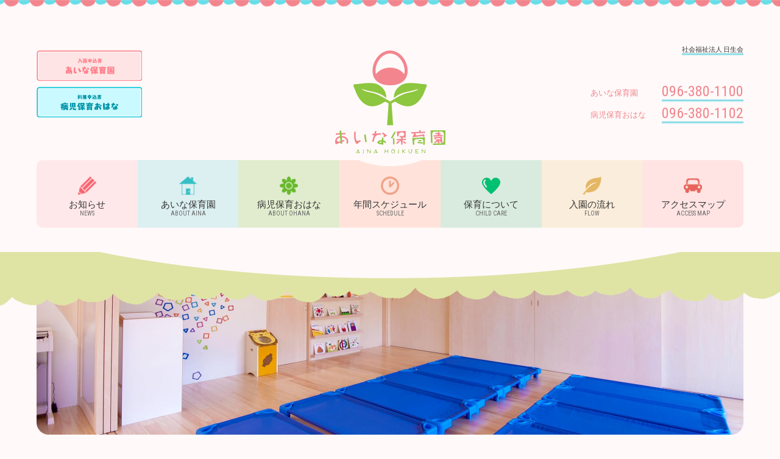

--- FILE ---
content_type: text/html; charset=UTF-8
request_url: https://www.aina-hoikuen.jp/ohana_news/ohana_3564.html
body_size: 10203
content:
<!DOCTYPE html>
<html lang="ja">

  <head>
    <meta charset="utf-8">
    <!--[if IE]><meta http-equiv="X-UA-Compatible" content="IE=edge"><![endif]-->
    <meta name="viewport" content="width=device-width, initial-scale=1, maximum-scale=1">
    <meta name="format-detection" content="telephone=no">
    <link rel="shortcut icon" type="image/ico" href="./image/favicon.ico" />
    <link rel="alternate" hreflang="ja" href="https://www.aina-hoikuen.jp/ohana_news/ohana_3564.html" />
    
            
                  
        
            
    
    

                    <link type="text/css" media="all" href="https://www.aina-hoikuen.jp/control/wp-content/cache/autoptimize/css/autoptimize_de6a9521bc85aba845be3bd5fd229751.css" rel="stylesheet" /><title>🌸初春のお慶びを申し上げます🌸 | あいな保育園</title>

<link rel="canonical" href="https://www.aina-hoikuen.jp/ohana_news/ohana_3564.html" />
<meta property="og:locale" content="ja_JP" />
<meta property="og:type" content="article" />
<meta property="og:title" content="🌸初春のお慶びを申し上げます🌸 | あいな保育園" />
<meta property="og:description" content="🌸あけましておめでとうございます🌸 今年も皆様にとって　実り多き・幸多き一年になりますよう心より祈念致しております。 🌼病児保育おはな🌼は1月4日よりご利用可能となっております。 今年もお子様の安全安心を第一に　お子さま &hellip;" />
<meta property="og:url" content="https://www.aina-hoikuen.jp/ohana_news/ohana_3564.html" />
<meta property="og:site_name" content="あいな保育園" />
<meta property="og:image" content="http://www.aina-hoikuen.jp/control/wp-content/uploads/2017/12/ogp-1.png" />

<link rel='dns-prefetch' href='//s.w.org' />
<script type='text/javascript' src='https://www.aina-hoikuen.jp/control/wp-includes/js/jquery/jquery.js'></script>






<script type='text/javascript'>
/* <![CDATA[ */
var aamLocal = {"nonce":"5737b979b7","ajaxurl":"https:\/\/www.aina-hoikuen.jp\/control\/wp-admin\/admin-ajax.php"};
/* ]]> */
</script>

    <!--[if lte IE 9]>
    <script src="https://www.aina-hoikuen.jp/control/wp-content/themes/aina/js/html5shiv.min.js"></script>
    <![endif]-->
    <!-- Google tag (gtag.js) -->
    <script async src="https://www.googletagmanager.com/gtag/js?id=G-GRTPENDKJE"></script>
    <script>
      window.dataLayer = window.dataLayer || [];
      function gtag(){dataLayer.push(arguments);}
      gtag('js', new Date());

      gtag('config', 'G-GRTPENDKJE');
    </script>
  </head>

  <body id="top" class="pages" itemscope itemtype="http://schema.org/WebPage">

    <div class="page_loader"></div>
    <header id="header">
      <div class="head_line"></div>
      <div class="header_container container">
        <h1 class="logo">
          <div><a class="" href="https://www.aina-hoikuen.jp/">あいな保育園｜病児保育おはな｜社会福祉法人 日生会</a></div>
        </h1>
        <div class="head_btn_apply">
          <ul>
            <li><a class="btn_apply_aina" href="https://www.aina-hoikuen.jp/files/file_aina.pdf" target="_blank">入園申込書：あいな保育園</a></li>
            <li><a class="btn_apply_ohana" href="https://www.aina-hoikuen.jp/files/file_ohana.pdf?20240401" target="_blank">利用申込書：病児保育おはな</a></li>
          </ul>
        </div>
        <div class="head_sub_btn">
          <p class="btn_nisseikai"><a class="under_line" href="https://www.k-nisseikai.jp/" target="_blank">社会福祉法人 日生会</a></p>
          <ul>
            <li>
              <p>あいな保育園</p><span class="head_tel under_line">096-380-1100</span></li>
            <li>
              <p>病児保育おはな</p><span class="head_tel under_line">096-380-1102</span></li>
          </ul>
        </div>
        <div class="hum_btn">
          <a class="menu-trigger nav_toggle" href="javascript:void(0);" title="メニューボタン"> <span></span> <span></span> <span></span> </a>
        </div>
      </div>
      <ul class="head_sp_btn">
        <li>
          <dl> <dt>あいな保育園</dt>
            <dd><span class="head_tel">096-380-1100</span></dd>
          </dl>
        </li>
        <li>
          <dl> <dt>病児保育おはな</dt>
            <dd><span class="head_tel">096-380-1102</span></dd>
          </dl>
        </li>
      </ul>
      <div class="nav_container nav_vertical">
        <nav class="global_nav nav_toggle">
          <div class="container">
            <div class="nav_list head_btn_apply_hum mb-0">
              <ul>
                <li><a class="btn_apply_aina" href="https://www.aina-hoikuen.jp/files/file_aina.pdf" target="_blank">入園申込書：あいな保育園</a></li>
                <li><a class="btn_apply_ohana" href="https://www.aina-hoikuen.jp/files/file_ohana.pdf" target="_blank">利用申込書：病児保育おはな</a></li>
              </ul>
            </div>
            <ul class="nav_list">
              <li><a class="g_nav nav_news" href="https://www.aina-hoikuen.jp/list/">お知らせ<span>NEWS</span></a></li>
              <li><a class="g_nav nav_aina" href="https://www.aina-hoikuen.jp/about/">あいな保育園<span>ABOUT AINA</span></a></li>
              <li><a class="g_nav nav_ohana" href="https://www.aina-hoikuen.jp/ohana/">病児保育おはな<span>ABOUT OHANA</span></a></li>
              <li><a class="g_nav nav_sche" href="https://www.aina-hoikuen.jp/schedule/">年間スケジュール<span>SCHEDULE</span></a></li>
              <li><a class="g_nav nav_care" href="https://www.aina-hoikuen.jp/care/">保育について<span>CHILD CARE</span></a></li>
              <li><a class="g_nav nav_flow" href="https://www.aina-hoikuen.jp/flow/">入園の流れ<span>FLOW</span></a></li>
              <li><a class="g_nav nav_map" href="https://www.aina-hoikuen.jp/access/">アクセスマップ<span>ACCESS MAP</span></a></li>
            </ul>
          </div>
        </nav>
      </div>
    </header>
    <div class="cover nav_toggle"></div>
<div id="contents">
  <div class="hero_area_page hero_area_sm">
    <div class="container">
            <div class="hero_inner hero_news_ohana"></div>
          </div>
  </div>

  <section class="container_sm section">
        <section class="content_body">
      <span class="icn_cat cat_"></span>
      <h3 class="title_single h4">
        <span><time datetime="2023-01-06" class="date">2023年01月06日</time></span>
        🌸初春のお慶びを申し上げます🌸      </h3>
      <div class="info_body">
        <p><p>🌸<span style="font-size: 14pt;"><strong><span style="color: #00ff00;">あけましておめでとうございます</span></strong></span>🌸</p>
<p><span style="color: #000000;">今年も皆様にとって　実り多き・幸多き一年になりますよう心より祈念致しております。</span></p>
<p>🌼病児保育おはな🌼は1月4日よりご利用可能となっております。</p>
<p>今年もお子様の安全安心を第一に　お子さま・保護者様の心に寄り添って参ります。</p>
<p>日頃の育児に関する不安や悩み・身体の相談等もあれば　病児保育ご利用の際に遠慮なくご相談ください♬</p>
<p>1月号　🌼おはなだより🌼を掲載いたしております。→<span style="font-size: 14pt;"><strong><span style="color: #ff00ff;"><a style="color: #ff00ff;" href="https://www.aina-hoikuen.jp/control/wp-content/uploads/2022/12/f6bb894364ff243f8113060ea998c712.pdf">1月おはなだより</a></span></strong></span></p>
<p>おはなだよりの中で☆プレスクールあいな☆開催の予定も記載しております。</p>
<p>1月の☆あいな保育園プレスクール☆は17日（土）を予定しております♪</p>
<p>感染対策の為　3組限定とさせて頂いております。</p>
<p>参加ご希望の方は　お気軽にお問い合わせ下さい🌼</p>
<p>当日は　身体測定・病児保育の事前登録会も同時開催いたします。</p>
<p>お問い合わせ📞０９６－３８０－１１００　あいな保育園　保育士　井芹</p>
<p>📞０９６－３８０－１１０２　病児保育おはな　看護師　田上</p>
<p>&nbsp;</p>
<p>&nbsp;</p>
</p>
      </div>
    </section>
        
        <div class="btn mt-md"><a class="btn_list" href="https://www.aina-hoikuen.jp/list_ohana/">トピックスの一覧</a></div>
    
  </div>
</div>


 
    <footer id="footer" class="div_blue">
      <div class="container">
        <div class="ft_logo">あいな保育園</div>
        <p>〒861-8045 熊本県熊本市東区小山6丁目10番40号</p>
        <div class="ft_contact">
          <p>あいな保育園：</p>
          <ul class="list_inline">
            <li>tel.<span class="ft_tel">096-380-1100</span></li>
            <li>fax.<span>096-380-1101</span></li>
          </ul>
        </div>
        <div class="ft_contact">
          <p>病児保育おはな：</p>
          <ul class="list_inline">
            <li>tel.<span class="ft_tel">096-380-1102</span></li>
            <li>fax.<span>096-380-1103</span></li>
          </ul>
        </div>
      </div>
      <div class="img_house"></div>
      <div class="img_people_ft"></div> <small class="copy mt-sm">© AINA HOIKUEN. ALL RIGHTS RESERVED.</small>
      <div class="mt-sm"> <a class="go_top" href="javascript:void(0);">ページトップへ</a> </div>
    </footer>
  
  <script>
    (function(i, s, o, g, r, a, m) {
      i['GoogleAnalyticsObject'] = r;
      i[r] = i[r] || function() {
        (i[r].q = i[r].q || []).push(arguments)
      }, i[r].l = 1 * new Date();
      a = s.createElement(o),
        m = s.getElementsByTagName(o)[0];
      a.async = 1;
      a.src = g;
      m.parentNode.insertBefore(a, m)
    })(window, document, 'script', 'https://www.google-analytics.com/analytics.js', 'ga');
    ga('create', 'UA-111591935-1', 'auto');
    ga('send', 'pageview');
  </script>
  <script type="text/javascript" defer src="https://www.aina-hoikuen.jp/control/wp-content/cache/autoptimize/js/autoptimize_fc1f039c70c198f69da8a7e6ad969178.js"></script></body>
</html>


--- FILE ---
content_type: text/css
request_url: https://www.aina-hoikuen.jp/control/wp-content/cache/autoptimize/css/autoptimize_de6a9521bc85aba845be3bd5fd229751.css
body_size: 13573
content:
@import url(//fonts.googleapis.com/css?family=Roboto+Condensed:300,300i,400,400i,700,700i);@import url(//fonts.googleapis.com/css?family=Lato:100,100i,300,300i,400,400i,700,700i,900,900i|Oswald:200,300,400,500,600,700);@import url(//fonts.googleapis.com/css?family=Lora:400,400i,700,700i);
@charset "UTF-8";img,legend{border:0}legend,td,th{padding:0}body,html{background-color:#FFF9F9;-webkit-text-size-adjust:100%;-ms-text-size-adjust:100%}a,a:focus,a:hover,body{color:#333}.container-fluid:after,.container:after,.row-inlineblock:after,.row-nopadding:after,.row:after{clear:both}.hover_op,.table_hover>tbody>tr td,.table_hover>tbody>tr th,a{transition:.3s,.3s}#cboxContent,#cboxLoadedContent,#colorbox,hr{box-sizing:content-box}#cboxClose:active,#cboxNext:active,#cboxPrevious:active,#cboxSlideshow:active,#colorbox,a:active,a:hover{outline:0}.text-center,.text_center,table>tbody>tr th{text-align:center}.nav_list>li>a,a,a:focus,a:hover{text-decoration:none}html{font-family:sans-serif}body{margin:0}article,aside,details,figcaption,figure,footer,header,hgroup,main,menu,nav,section,summary{display:block}audio,canvas,progress,video{display:inline-block;vertical-align:baseline}audio:not([controls]){display:none;height:0}[hidden],template{display:none}.container-fluid:after,.container-fluid:before,.container:after,.container:before,.row-inlineblock:after,.row-inlineblock:before,.row:after,.row:before{display:table;content:" "}a{background-color:transparent}abbr[title]{border-bottom:1px dotted}b,optgroup,strong{font-weight:700}dfn{font-style:italic}h1{margin:.67em 0}mark{background:#ff0;color:#000}small{font-size:80%}sub,sup{font-size:75%;line-height:0;position:relative;vertical-align:baseline}sup{top:-.5em}sub{bottom:-.25em}img{vertical-align:middle}svg:not(:root){overflow:hidden}hr{height:0}pre,textarea{overflow:auto}code,kbd,pre,samp{font-family:monospace,monospace;font-size:1em}button,input,optgroup,select,textarea{color:inherit;font:inherit;margin:0}button{overflow:visible}button,select{text-transform:none}button,html input[type=button],input[type=reset],input[type=submit]{-webkit-appearance:button;cursor:pointer}button[disabled],html input[disabled]{cursor:default}button::-moz-focus-inner,input::-moz-focus-inner{border:0;padding:0}input[type=checkbox],input[type=radio]{box-sizing:border-box;padding:0}input[type=number]::-webkit-inner-spin-button,input[type=number]::-webkit-outer-spin-button{height:auto}input[type=search]{-webkit-appearance:textfield;box-sizing:content-box}input[type=search]::-webkit-search-cancel-button,input[type=search]::-webkit-search-decoration{-webkit-appearance:none}fieldset{border:1px solid silver;margin:0 2px;padding:.35em .625em .75em}.container,.container-fluid{margin-right:auto;margin-left:auto}.table_border_top>tbody>tr>td,.table_border_top>tbody>tr>th,.table_bordered{border-top:1px solid #DDD}.container,.container-fluid{padding-left:20px;padding-right:20px}@media (min-width:601px){.container{width:600px}}@media (min-width:981px){.container{width:980px}}@media (min-width:1201px){.container{width:1200px}}.row,.row-inlineblock{margin-left:-20px;margin-right:-20px}.col-lg-1,.col-lg-10,.col-lg-11,.col-lg-12,.col-lg-2,.col-lg-3,.col-lg-4,.col-lg-5,.col-lg-6,.col-lg-7,.col-lg-8,.col-lg-9,.col-md-1,.col-md-10,.col-md-11,.col-md-12,.col-md-2,.col-md-3,.col-md-4,.col-md-5,.col-md-6,.col-md-7,.col-md-8,.col-md-9,.col-sm-1,.col-sm-10,.col-sm-11,.col-sm-12,.col-sm-2,.col-sm-3,.col-sm-4,.col-sm-5,.col-sm-6,.col-sm-7,.col-sm-8,.col-sm-9,.col-xs-1,.col-xs-10,.col-xs-11,.col-xs-12,.col-xs-2,.col-xs-3,.col-xs-4,.col-xs-5,.col-xs-6,.col-xs-7,.col-xs-8,.col-xs-9{position:relative;min-height:1px;padding-left:20px;padding-right:20px}dl,dl dd,dl dt,dl:after,dl:before,ol,ol:after,ol:before,ul,ul:after,ul:before{padding:0;margin:0}.col-xs-1,.col-xs-10,.col-xs-11,.col-xs-12,.col-xs-2,.col-xs-3,.col-xs-4,.col-xs-5,.col-xs-6,.col-xs-7,.col-xs-8,.col-xs-9{float:left}.col-xs-1{width:8.33333%}.col-xs-2{width:16.66667%}.col-xs-3{width:25%}.col-xs-4{width:33.33333%}.col-xs-5{width:41.66667%}.col-xs-6{width:50%}.col-xs-7{width:58.33333%}.col-xs-8{width:66.66667%}.col-xs-9{width:75%}.col-xs-10{width:83.33333%}.col-xs-11{width:91.66667%}.col-xs-12{width:100%}.col-xs-pull-0{right:auto}.col-xs-pull-1{right:8.33333%}.col-xs-pull-2{right:16.66667%}.col-xs-pull-3{right:25%}.col-xs-pull-4{right:33.33333%}.col-xs-pull-5{right:41.66667%}.col-xs-pull-6{right:50%}.col-xs-pull-7{right:58.33333%}.col-xs-pull-8{right:66.66667%}.col-xs-pull-9{right:75%}.col-xs-pull-10{right:83.33333%}.col-xs-pull-11{right:91.66667%}.col-xs-pull-12{right:100%}.col-xs-push-0{left:auto}.col-xs-push-1{left:8.33333%}.col-xs-push-2{left:16.66667%}.col-xs-push-3{left:25%}.col-xs-push-4{left:33.33333%}.col-xs-push-5{left:41.66667%}.col-xs-push-6{left:50%}.col-xs-push-7{left:58.33333%}.col-xs-push-8{left:66.66667%}.col-xs-push-9{left:75%}.col-xs-push-10{left:83.33333%}.col-xs-push-11{left:91.66667%}.col-xs-push-12{left:100%}.col-xs-offset-0{margin-left:0}.col-xs-offset-1{margin-left:8.33333%}.col-xs-offset-2{margin-left:16.66667%}.col-xs-offset-3{margin-left:25%}.col-xs-offset-4{margin-left:33.33333%}.col-xs-offset-5{margin-left:41.66667%}.col-xs-offset-6{margin-left:50%}.col-xs-offset-7{margin-left:58.33333%}.col-xs-offset-8{margin-left:66.66667%}.col-xs-offset-9{margin-left:75%}.col-xs-offset-10{margin-left:83.33333%}.col-xs-offset-11{margin-left:91.66667%}.col-xs-offset-12{margin-left:100%}@media (min-width:601px){.col-sm-1,.col-sm-10,.col-sm-11,.col-sm-12,.col-sm-2,.col-sm-3,.col-sm-4,.col-sm-5,.col-sm-6,.col-sm-7,.col-sm-8,.col-sm-9{float:left}.col-sm-1{width:8.33333%}.col-sm-2{width:16.66667%}.col-sm-3{width:25%}.col-sm-4{width:33.33333%}.col-sm-5{width:41.66667%}.col-sm-6{width:50%}.col-sm-7{width:58.33333%}.col-sm-8{width:66.66667%}.col-sm-9{width:75%}.col-sm-10{width:83.33333%}.col-sm-11{width:91.66667%}.col-sm-12{width:100%}.col-sm-pull-0{right:auto}.col-sm-pull-1{right:8.33333%}.col-sm-pull-2{right:16.66667%}.col-sm-pull-3{right:25%}.col-sm-pull-4{right:33.33333%}.col-sm-pull-5{right:41.66667%}.col-sm-pull-6{right:50%}.col-sm-pull-7{right:58.33333%}.col-sm-pull-8{right:66.66667%}.col-sm-pull-9{right:75%}.col-sm-pull-10{right:83.33333%}.col-sm-pull-11{right:91.66667%}.col-sm-pull-12{right:100%}.col-sm-push-0{left:auto}.col-sm-push-1{left:8.33333%}.col-sm-push-2{left:16.66667%}.col-sm-push-3{left:25%}.col-sm-push-4{left:33.33333%}.col-sm-push-5{left:41.66667%}.col-sm-push-6{left:50%}.col-sm-push-7{left:58.33333%}.col-sm-push-8{left:66.66667%}.col-sm-push-9{left:75%}.col-sm-push-10{left:83.33333%}.col-sm-push-11{left:91.66667%}.col-sm-push-12{left:100%}.col-sm-offset-0{margin-left:0}.col-sm-offset-1{margin-left:8.33333%}.col-sm-offset-2{margin-left:16.66667%}.col-sm-offset-3{margin-left:25%}.col-sm-offset-4{margin-left:33.33333%}.col-sm-offset-5{margin-left:41.66667%}.col-sm-offset-6{margin-left:50%}.col-sm-offset-7{margin-left:58.33333%}.col-sm-offset-8{margin-left:66.66667%}.col-sm-offset-9{margin-left:75%}.col-sm-offset-10{margin-left:83.33333%}.col-sm-offset-11{margin-left:91.66667%}.col-sm-offset-12{margin-left:100%}}@media (min-width:981px){.col-md-1,.col-md-10,.col-md-11,.col-md-12,.col-md-2,.col-md-3,.col-md-4,.col-md-5,.col-md-6,.col-md-7,.col-md-8,.col-md-9{float:left}.col-md-1{width:8.33333%}.col-md-2{width:16.66667%}.col-md-3{width:25%}.col-md-4{width:33.33333%}.col-md-5{width:41.66667%}.col-md-6{width:50%}.col-md-7{width:58.33333%}.col-md-8{width:66.66667%}.col-md-9{width:75%}.col-md-10{width:83.33333%}.col-md-11{width:91.66667%}.col-md-12{width:100%}.col-md-pull-0{right:auto}.col-md-pull-1{right:8.33333%}.col-md-pull-2{right:16.66667%}.col-md-pull-3{right:25%}.col-md-pull-4{right:33.33333%}.col-md-pull-5{right:41.66667%}.col-md-pull-6{right:50%}.col-md-pull-7{right:58.33333%}.col-md-pull-8{right:66.66667%}.col-md-pull-9{right:75%}.col-md-pull-10{right:83.33333%}.col-md-pull-11{right:91.66667%}.col-md-pull-12{right:100%}.col-md-push-0{left:auto}.col-md-push-1{left:8.33333%}.col-md-push-2{left:16.66667%}.col-md-push-3{left:25%}.col-md-push-4{left:33.33333%}.col-md-push-5{left:41.66667%}.col-md-push-6{left:50%}.col-md-push-7{left:58.33333%}.col-md-push-8{left:66.66667%}.col-md-push-9{left:75%}.col-md-push-10{left:83.33333%}.col-md-push-11{left:91.66667%}.col-md-push-12{left:100%}.col-md-offset-0{margin-left:0}.col-md-offset-1{margin-left:8.33333%}.col-md-offset-2{margin-left:16.66667%}.col-md-offset-3{margin-left:25%}.col-md-offset-4{margin-left:33.33333%}.col-md-offset-5{margin-left:41.66667%}.col-md-offset-6{margin-left:50%}.col-md-offset-7{margin-left:58.33333%}.col-md-offset-8{margin-left:66.66667%}.col-md-offset-9{margin-left:75%}.col-md-offset-10{margin-left:83.33333%}.col-md-offset-11{margin-left:91.66667%}.col-md-offset-12{margin-left:100%}}@media (min-width:1201px){.col-lg-1,.col-lg-10,.col-lg-11,.col-lg-12,.col-lg-2,.col-lg-3,.col-lg-4,.col-lg-5,.col-lg-6,.col-lg-7,.col-lg-8,.col-lg-9{float:left}.col-lg-1{width:8.33333%}.col-lg-2{width:16.66667%}.col-lg-3{width:25%}.col-lg-4{width:33.33333%}.col-lg-5{width:41.66667%}.col-lg-6{width:50%}.col-lg-7{width:58.33333%}.col-lg-8{width:66.66667%}.col-lg-9{width:75%}.col-lg-10{width:83.33333%}.col-lg-11{width:91.66667%}.col-lg-12{width:100%}.col-lg-pull-0{right:auto}.col-lg-pull-1{right:8.33333%}.col-lg-pull-2{right:16.66667%}.col-lg-pull-3{right:25%}.col-lg-pull-4{right:33.33333%}.col-lg-pull-5{right:41.66667%}.col-lg-pull-6{right:50%}.col-lg-pull-7{right:58.33333%}.col-lg-pull-8{right:66.66667%}.col-lg-pull-9{right:75%}.col-lg-pull-10{right:83.33333%}.col-lg-pull-11{right:91.66667%}.col-lg-pull-12{right:100%}.col-lg-push-0{left:auto}.col-lg-push-1{left:8.33333%}.col-lg-push-2{left:16.66667%}.col-lg-push-3{left:25%}.col-lg-push-4{left:33.33333%}.col-lg-push-5{left:41.66667%}.col-lg-push-6{left:50%}.col-lg-push-7{left:58.33333%}.col-lg-push-8{left:66.66667%}.col-lg-push-9{left:75%}.col-lg-push-10{left:83.33333%}.col-lg-push-11{left:91.66667%}.col-lg-push-12{left:100%}.col-lg-offset-0{margin-left:0}.col-lg-offset-1{margin-left:8.33333%}.col-lg-offset-2{margin-left:16.66667%}.col-lg-offset-3{margin-left:25%}.col-lg-offset-4{margin-left:33.33333%}.col-lg-offset-5{margin-left:41.66667%}.col-lg-offset-6{margin-left:50%}.col-lg-offset-7{margin-left:58.33333%}.col-lg-offset-8{margin-left:66.66667%}.col-lg-offset-9{margin-left:75%}.col-lg-offset-10{margin-left:83.33333%}.col-lg-offset-11{margin-left:91.66667%}.col-lg-offset-12{margin-left:100%}}p{margin-top:0;margin-bottom:18px}ul{list-style-type:none}address{display:inline;font-style:normal}figure{margin:0}button,input,select,textarea{font-family:inherit;font-size:inherit;line-height:inherit}::selection{background:#f49ca3;color:#FFF}::-moz-selection{background:#f49ca3;color:#FFF}input::-moz-selection,textarea::-moz-selection{background:#f49ca3;color:#FFF}input::selection,textarea::selection{background:#f49ca3;color:#FFF}*,:after,:before{box-sizing:border-box}html{font-size:10px;-webkit-tap-highlight-color:transparent;position:relative}body{font-family:Lato,TsukuARdGothic-Regular,"ヒラギノ丸ゴ Pro W4","ヒラギノ丸ゴ Pro","Hiragino Maru Gothic Pro","ヒラギノ角ゴ Pro W3","Hiragino Kaku Gothic Pro",HG丸ｺﾞｼｯｸM-PRO,HGMaruGothicMPRO,"Yu Gothic",YuGothic,sans-serif;font-size:16px;line-height:1.857;-o-text-size-adjust:100%;text-size-adjust:100%;min-width:1200px}@media only screen and (max-width:980px){body{min-width:inherit;font-size:14px;font-size:1.4rem}p{margin-bottom:15px}}@media only screen and (max-width:600px){body{min-width:inherit;font-size:13px;font-size:1.3rem}}@media (max-width:320px){body{overflow-x:hidden}}@media (max-width:319px){body{width:320px!important;min-width:320px!important;overflow-x:scroll!important}}a:focus{outline:dotted thin;outline:-webkit-focus-ring-color auto 5px;outline-offset:-2px}.hover_op{opacity:1;display:block}.hover_op:hover{opacity:.7}p:last-of-type{margin-bottom:0}[role=button]{cursor:pointer}@font-face{font-family:URWDIN;src:url(//www.aina-hoikuen.jp/control/wp-content/themes/aina/css/../fonts/URWDIN-Regular.eot);src:url(//www.aina-hoikuen.jp/control/wp-content/themes/aina/css/../fonts/URWDIN-Regular.eot?iefix) format("eot"),url(//www.aina-hoikuen.jp/control/wp-content/themes/aina/css/../fonts/URWDIN-Regular.woff) format("woff"),url(//www.aina-hoikuen.jp/control/wp-content/themes/aina/css/../fonts/URWDIN-Regular.ttf) format("truetype"),url(//www.aina-hoikuen.jp/control/wp-content/themes/aina/css/../fonts/URWDIN-Regular.svg#webfontjSpbZQRv) format("svg")}@font-face{font-family:URWDINSemiCond;src:url(//www.aina-hoikuen.jp/control/wp-content/themes/aina/css/../fonts/URWDINSemiCond-Regular.eot);src:url(//www.aina-hoikuen.jp/control/wp-content/themes/aina/css/../fonts/URWDINSemiCond-Regular.eot?iefix) format("eot"),url(//www.aina-hoikuen.jp/control/wp-content/themes/aina/css/../fonts/URWDINSemiCond-Regular.woff) format("woff"),url(//www.aina-hoikuen.jp/control/wp-content/themes/aina/css/../fonts/URWDINSemiCond-Regular.ttf) format("truetype"),url(//www.aina-hoikuen.jp/control/wp-content/themes/aina/css/../fonts/URWDINSemiCond-Regular.svg#webfontjSpbZQRv) format("svg")}.font_def,.tex_sans_serif{font-family:Lato,TsukuARdGothic-Regular,"ヒラギノ丸ゴ Pro W4","ヒラギノ丸ゴ Pro","Hiragino Maru Gothic Pro","ヒラギノ角ゴ Pro W3","Hiragino Kaku Gothic Pro",HG丸ｺﾞｼｯｸM-PRO,HGMaruGothicMPRO,"Yu Gothic",YuGothic,sans-serif!important}.ft_lato{font-family:Lato,sans-serif}.ft_lora{font-family:Lora,serif}.tex_mincho,.tex_serif{font-family:Lora,Georgia,"Times New Roman","ヒラギノ明朝 Pro W3","Hiragino Mincho Pro","ＭＳ Ｐ明朝","MS PMincho",Times,serif;word-wrap:break-word;text-rendering:optimizeLegibility}.head_tel,.nav_list>li>a span{font-family:'Roboto Condensed',sans-serif}.row-nopadding{margin-left:0!important;margin-right:0!important}.row-nopadding:after,.row-nopadding:before{content:" ";display:table}.row-inlineblock .col-xs-1,.row-inlineblock .col-xs-10,.row-inlineblock .col-xs-11,.row-inlineblock .col-xs-12,.row-inlineblock .col-xs-2,.row-inlineblock .col-xs-3,.row-inlineblock .col-xs-4,.row-inlineblock .col-xs-5,.row-inlineblock .col-xs-7,.row-inlineblock .col-xs-8,.row-inlineblock .col-xs-9{display:inline-block}.row-nopadding>.col-lg-1,.row-nopadding>.col-lg-10,.row-nopadding>.col-lg-11,.row-nopadding>.col-lg-12,.row-nopadding>.col-lg-2,.row-nopadding>.col-lg-3,.row-nopadding>.col-lg-4,.row-nopadding>.col-lg-5,.row-nopadding>.col-lg-6,.row-nopadding>.col-lg-7,.row-nopadding>.col-lg-8,.row-nopadding>.col-lg-9,.row-nopadding>.col-lg-an-1,.row-nopadding>.col-lg-an-10,.row-nopadding>.col-lg-an-2,.row-nopadding>.col-lg-an-3,.row-nopadding>.col-lg-an-4,.row-nopadding>.col-lg-an-5,.row-nopadding>.col-lg-an-6,.row-nopadding>.col-lg-an-7,.row-nopadding>.col-lg-an-8,.row-nopadding>.col-lg-an-9,.row-nopadding>.col-md-1,.row-nopadding>.col-md-10,.row-nopadding>.col-md-11,.row-nopadding>.col-md-12,.row-nopadding>.col-md-2,.row-nopadding>.col-md-3,.row-nopadding>.col-md-4,.row-nopadding>.col-md-5,.row-nopadding>.col-md-6,.row-nopadding>.col-md-7,.row-nopadding>.col-md-8,.row-nopadding>.col-md-9,.row-nopadding>.col-md-an-1,.row-nopadding>.col-md-an-10,.row-nopadding>.col-md-an-2,.row-nopadding>.col-md-an-3,.row-nopadding>.col-md-an-4,.row-nopadding>.col-md-an-5,.row-nopadding>.col-md-an-6,.row-nopadding>.col-md-an-7,.row-nopadding>.col-md-an-8,.row-nopadding>.col-md-an-9,.row-nopadding>.col-sm-1,.row-nopadding>.col-sm-10,.row-nopadding>.col-sm-11,.row-nopadding>.col-sm-12,.row-nopadding>.col-sm-2,.row-nopadding>.col-sm-3,.row-nopadding>.col-sm-4,.row-nopadding>.col-sm-5,.row-nopadding>.col-sm-6,.row-nopadding>.col-sm-7,.row-nopadding>.col-sm-8,.row-nopadding>.col-sm-9,.row-nopadding>.col-sm-an-1,.row-nopadding>.col-sm-an-10,.row-nopadding>.col-sm-an-2,.row-nopadding>.col-sm-an-3,.row-nopadding>.col-sm-an-4,.row-nopadding>.col-sm-an-5,.row-nopadding>.col-sm-an-6,.row-nopadding>.col-sm-an-7,.row-nopadding>.col-sm-an-8,.row-nopadding>.col-sm-an-9,.row-nopadding>.col-xs-1,.row-nopadding>.col-xs-10,.row-nopadding>.col-xs-11,.row-nopadding>.col-xs-12,.row-nopadding>.col-xs-2,.row-nopadding>.col-xs-3,.row-nopadding>.col-xs-4,.row-nopadding>.col-xs-5,.row-nopadding>.col-xs-6,.row-nopadding>.col-xs-7,.row-nopadding>.col-xs-8,.row-nopadding>.col-xs-9,.row-nopadding>.col-xs-an-1,.row-nopadding>.col-xs-an-10,.row-nopadding>.col-xs-an-2,.row-nopadding>.col-xs-an-3,.row-nopadding>.col-xs-an-4,.row-nopadding>.col-xs-an-5,.row-nopadding>.col-xs-an-6,.row-nopadding>.col-xs-an-7,.row-nopadding>.col-xs-an-8,.row-nopadding>.col-xs-an-9{padding-left:0;padding-right:0}.row-inlineblock{font-size:0}.row-inlineblock .col-lg-1,.row-inlineblock .col-lg-10,.row-inlineblock .col-lg-11,.row-inlineblock .col-lg-12,.row-inlineblock .col-lg-2,.row-inlineblock .col-lg-3,.row-inlineblock .col-lg-4,.row-inlineblock .col-lg-5,.row-inlineblock .col-lg-7,.row-inlineblock .col-lg-8,.row-inlineblock .col-lg-9,.row-inlineblock .col-md-1,.row-inlineblock .col-md-10,.row-inlineblock .col-md-11,.row-inlineblock .col-md-12,.row-inlineblock .col-md-2,.row-inlineblock .col-md-3,.row-inlineblock .col-md-4,.row-inlineblock .col-md-5,.row-inlineblock .col-md-7,.row-inlineblock .col-md-8,.row-inlineblock .col-md-9,.row-inlineblock .col-sm-1,.row-inlineblock .col-sm-10,.row-inlineblock .col-sm-11,.row-inlineblock .col-sm-12,.row-inlineblock .col-sm-2,.row-inlineblock .col-sm-3,.row-inlineblock .col-sm-4,.row-inlineblock .col-sm-5,.row-inlineblock .col-sm-7,.row-inlineblock .col-sm-8,.row-inlineblock .col-sm-9,.row-inlineblock .col-xs-1,.row-inlineblock .col-xs-10,.row-inlineblock .col-xs-11,.row-inlineblock .col-xs-12,.row-inlineblock .col-xs-2,.row-inlineblock .col-xs-3,.row-inlineblock .col-xs-4,.row-inlineblock .col-xs-5,.row-inlineblock .col-xs-7,.row-inlineblock .col-xs-8,.row-inlineblock .col-xs-9{float:none;font-size:16px;vertical-align:middle}.row-inlineblock .col-lg-6,.row-inlineblock .col-md-6,.row-inlineblock .col-sm-6,.row-inlineblock .col-xs-6{float:none;font-size:16px;vertical-align:middle}.row-inlineblock .col-xs-6{display:inline-block}.has_mt_lg{margin-top:-40px}.has_mt_lg>[class^=col-]{margin-top:40px}.has_mt_md{margin-top:-20px}.has_mt_md>[class^=col-]{margin-top:20px}.has_mt_sm{margin-top:-13.33px}.has_mt_sm>[class^=col-]{margin-top:13.33px}.col-lg-an-1,.col-lg-an-10,.col-lg-an-2,.col-lg-an-3,.col-lg-an-4,.col-lg-an-5,.col-lg-an-6,.col-lg-an-7,.col-lg-an-8,.col-lg-an-9,.col-md-an-1,.col-md-an-10,.col-md-an-2,.col-md-an-3,.col-md-an-4,.col-md-an-5,.col-md-an-6,.col-md-an-7,.col-md-an-8,.col-md-an-9,.col-sm-an-1,.col-sm-an-10,.col-sm-an-2,.col-sm-an-3,.col-sm-an-4,.col-sm-an-5,.col-sm-an-6,.col-sm-an-7,.col-sm-an-8,.col-sm-an-9,.col-xs-an-1,.col-xs-an-10,.col-xs-an-2,.col-xs-an-3,.col-xs-an-4,.col-xs-an-5,.col-xs-an-6,.col-xs-an-7,.col-xs-an-8,.col-xs-an-9{position:relative;min-height:1px;padding-left:20px;padding-right:20px}.col-xs-an-1,.col-xs-an-10,.col-xs-an-2,.col-xs-an-3,.col-xs-an-4,.col-xs-an-5,.col-xs-an-6,.col-xs-an-7,.col-xs-an-8,.col-xs-an-9{float:left}.col-xs-an-1{width:10%}.col-xs-an-2{width:20%}.col-xs-an-3{width:30%}.col-xs-an-4{width:40%}.col-xs-an-5{width:50%}.col-xs-an-6{width:60%}.col-xs-an-7{width:70%}.col-xs-an-8{width:80%}.col-xs-an-9{width:90%}.col-xs-an-10{width:100%}.col-xs-an-pull-0{right:auto}.col-xs-an-pull-1{right:10%}.col-xs-an-pull-2{right:20%}.col-xs-an-pull-3{right:30%}.col-xs-an-pull-4{right:40%}.col-xs-an-pull-5{right:50%}.col-xs-an-pull-6{right:60%}.col-xs-an-pull-7{right:70%}.col-xs-an-pull-8{right:80%}.col-xs-an-pull-9{right:90%}.col-xs-an-pull-10{right:100%}.col-xs-an-push-0{left:auto}.col-xs-an-push-1{left:10%}.col-xs-an-push-2{left:20%}.col-xs-an-push-3{left:30%}.col-xs-an-push-4{left:40%}.col-xs-an-push-5{left:50%}.col-xs-an-push-6{left:60%}.col-xs-an-push-7{left:70%}.col-xs-an-push-8{left:80%}.col-xs-an-push-9{left:90%}.col-xs-an-push-10{left:100%}.col-xs-an-offset-0{margin-left:0}.col-xs-an-offset-1{margin-left:10%}.col-xs-an-offset-2{margin-left:20%}.col-xs-an-offset-3{margin-left:30%}.col-xs-an-offset-4{margin-left:40%}.col-xs-an-offset-5{margin-left:50%}.col-xs-an-offset-6{margin-left:60%}.col-xs-an-offset-7{margin-left:70%}.col-xs-an-offset-8{margin-left:80%}.col-xs-an-offset-9{margin-left:90%}.col-xs-an-offset-10{margin-left:100%}@media (min-width:601px){.row-inlineblock .col-lg-1,.row-inlineblock .col-lg-10,.row-inlineblock .col-lg-11,.row-inlineblock .col-lg-12,.row-inlineblock .col-lg-2,.row-inlineblock .col-lg-3,.row-inlineblock .col-lg-4,.row-inlineblock .col-lg-5,.row-inlineblock .col-lg-6,.row-inlineblock .col-lg-7,.row-inlineblock .col-lg-8,.row-inlineblock .col-lg-9,.row-inlineblock .col-md-1,.row-inlineblock .col-md-10,.row-inlineblock .col-md-11,.row-inlineblock .col-md-12,.row-inlineblock .col-md-2,.row-inlineblock .col-md-3,.row-inlineblock .col-md-4,.row-inlineblock .col-md-5,.row-inlineblock .col-md-6,.row-inlineblock .col-md-7,.row-inlineblock .col-md-8,.row-inlineblock .col-md-9,.row-inlineblock .col-sm-1,.row-inlineblock .col-sm-10,.row-inlineblock .col-sm-11,.row-inlineblock .col-sm-12,.row-inlineblock .col-sm-2,.row-inlineblock .col-sm-3,.row-inlineblock .col-sm-4,.row-inlineblock .col-sm-5,.row-inlineblock .col-sm-6,.row-inlineblock .col-sm-7,.row-inlineblock .col-sm-8,.row-inlineblock .col-sm-9{display:inline-block}.col-sm-an-1,.col-sm-an-10,.col-sm-an-2,.col-sm-an-3,.col-sm-an-4,.col-sm-an-5,.col-sm-an-6,.col-sm-an-7,.col-sm-an-8,.col-sm-an-9{float:left}.col-sm-an-1{width:10%}.col-sm-an-2{width:20%}.col-sm-an-3{width:30%}.col-sm-an-4{width:40%}.col-sm-an-5{width:50%}.col-sm-an-6{width:60%}.col-sm-an-7{width:70%}.col-sm-an-8{width:80%}.col-sm-an-9{width:90%}.col-sm-an-10{width:100%}.col-sm-an-pull-0{right:auto}.col-sm-an-pull-1{right:10%}.col-sm-an-pull-2{right:20%}.col-sm-an-pull-3{right:30%}.col-sm-an-pull-4{right:40%}.col-sm-an-pull-5{right:50%}.col-sm-an-pull-6{right:60%}.col-sm-an-pull-7{right:70%}.col-sm-an-pull-8{right:80%}.col-sm-an-pull-9{right:90%}.col-sm-an-pull-10{right:100%}.col-sm-an-push-0{left:auto}.col-sm-an-push-1{left:10%}.col-sm-an-push-2{left:20%}.col-sm-an-push-3{left:30%}.col-sm-an-push-4{left:40%}.col-sm-an-push-5{left:50%}.col-sm-an-push-6{left:60%}.col-sm-an-push-7{left:70%}.col-sm-an-push-8{left:80%}.col-sm-an-push-9{left:90%}.col-sm-an-push-10{left:100%}.col-sm-an-offset-0{margin-left:0}.col-sm-an-offset-1{margin-left:10%}.col-sm-an-offset-2{margin-left:20%}.col-sm-an-offset-3{margin-left:30%}.col-sm-an-offset-4{margin-left:40%}.col-sm-an-offset-5{margin-left:50%}.col-sm-an-offset-6{margin-left:60%}.col-sm-an-offset-7{margin-left:70%}.col-sm-an-offset-8{margin-left:80%}.col-sm-an-offset-9{margin-left:90%}.col-sm-an-offset-10{margin-left:100%}}@media (min-width:981px){.col-md-an-1,.col-md-an-10,.col-md-an-2,.col-md-an-3,.col-md-an-4,.col-md-an-5,.col-md-an-6,.col-md-an-7,.col-md-an-8,.col-md-an-9{float:left}.col-md-an-1{width:10%}.col-md-an-2{width:20%}.col-md-an-3{width:30%}.col-md-an-4{width:40%}.col-md-an-5{width:50%}.col-md-an-6{width:60%}.col-md-an-7{width:70%}.col-md-an-8{width:80%}.col-md-an-9{width:90%}.col-md-an-10{width:100%}.col-md-an-pull-0{right:auto}.col-md-an-pull-1{right:10%}.col-md-an-pull-2{right:20%}.col-md-an-pull-3{right:30%}.col-md-an-pull-4{right:40%}.col-md-an-pull-5{right:50%}.col-md-an-pull-6{right:60%}.col-md-an-pull-7{right:70%}.col-md-an-pull-8{right:80%}.col-md-an-pull-9{right:90%}.col-md-an-pull-10{right:100%}.col-md-an-push-0{left:auto}.col-md-an-push-1{left:10%}.col-md-an-push-2{left:20%}.col-md-an-push-3{left:30%}.col-md-an-push-4{left:40%}.col-md-an-push-5{left:50%}.col-md-an-push-6{left:60%}.col-md-an-push-7{left:70%}.col-md-an-push-8{left:80%}.col-md-an-push-9{left:90%}.col-md-an-push-10{left:100%}.col-md-an-offset-0{margin-left:0}.col-md-an-offset-1{margin-left:10%}.col-md-an-offset-2{margin-left:20%}.col-md-an-offset-3{margin-left:30%}.col-md-an-offset-4{margin-left:40%}.col-md-an-offset-5{margin-left:50%}.col-md-an-offset-6{margin-left:60%}.col-md-an-offset-7{margin-left:70%}.col-md-an-offset-8{margin-left:80%}.col-md-an-offset-9{margin-left:90%}.col-md-an-offset-10{margin-left:100%}}@media (min-width:1201px){.col-lg-an-1,.col-lg-an-10,.col-lg-an-2,.col-lg-an-3,.col-lg-an-4,.col-lg-an-5,.col-lg-an-6,.col-lg-an-7,.col-lg-an-8,.col-lg-an-9{float:left}.col-lg-an-1{width:10%}.col-lg-an-2{width:20%}.col-lg-an-3{width:30%}.col-lg-an-4{width:40%}.col-lg-an-5{width:50%}.col-lg-an-6{width:60%}.col-lg-an-7{width:70%}.col-lg-an-8{width:80%}.col-lg-an-9{width:90%}.col-lg-an-10{width:100%}.col-lg-an-pull-0{right:auto}.col-lg-an-pull-1{right:10%}.col-lg-an-pull-2{right:20%}.col-lg-an-pull-3{right:30%}.col-lg-an-pull-4{right:40%}.col-lg-an-pull-5{right:50%}.col-lg-an-pull-6{right:60%}.col-lg-an-pull-7{right:70%}.col-lg-an-pull-8{right:80%}.col-lg-an-pull-9{right:90%}.col-lg-an-pull-10{right:100%}.col-lg-an-push-0{left:auto}.col-lg-an-push-1{left:10%}.col-lg-an-push-2{left:20%}.col-lg-an-push-3{left:30%}.col-lg-an-push-4{left:40%}.col-lg-an-push-5{left:50%}.col-lg-an-push-6{left:60%}.col-lg-an-push-7{left:70%}.col-lg-an-push-8{left:80%}.col-lg-an-push-9{left:90%}.col-lg-an-push-10{left:100%}.col-lg-an-offset-0{margin-left:0}.col-lg-an-offset-1{margin-left:10%}.col-lg-an-offset-2{margin-left:20%}.col-lg-an-offset-3{margin-left:30%}.col-lg-an-offset-4{margin-left:40%}.col-lg-an-offset-5{margin-left:50%}.col-lg-an-offset-6{margin-left:60%}.col-lg-an-offset-7{margin-left:70%}.col-lg-an-offset-8{margin-left:80%}.col-lg-an-offset-9{margin-left:90%}.col-lg-an-offset-10{margin-left:100%}}@media (min-width:981px){.container{width:1200px}}@media only screen and (max-width:600px){p{margin-bottom:14px}.container{width:100%}}.container_lg{width:100%;max-width:1200px}.container_md{width:100%;max-width:1000px}.container_sm{width:100%;max-width:680px}.container_lg,.container_md,.container_sm{margin:0 auto;padding-left:20px;padding-right:20px}.over_container{margin-left:-20px!important;margin-right:-20px!important}@media only screen and (max-width:980px){.container{width:100%}.over_container_md{margin-left:-1%!important;margin-right:-1%!important}}@media only screen and (max-width:600px){.over_container_sm,.over_container_sp{margin-left:-1%!important;margin-right:-1%!important}}figure.flt_left,figure.flt_left_lg,img.flt_left,img.flt_left_lg{margin-right:40px;display:inline-block}table{border-collapse:collapse;border-spacing:0;background:#FFF;width:100%}table>tbody>tr th{background:#F3F3F3;font-weight:700}table>tbody>tr td{background:0 0}table>tbody>tr td,table>tbody>tr th{padding:20px}@media only screen and (max-width:980px){table>tbody>tr td,table>tbody>tr th{padding:13.33px}}table>tbody>tr td.nowrap,table>tbody>tr th.nowrap{white-space:nowrap}.table_bordered{border-left:1px solid #DDD}.table_bordered>tbody>tr>td,.table_bordered>tbody>tr>th{border-right:1px solid #DDD;border-bottom:1px solid #DDD}.table_border_btm>tbody>tr>td,.table_border_btm>tbody>tr>th{border-bottom:1px solid #DDD}.table_striped>tbody>tr:nth-of-type(odd) td,.table_striped>tbody>tr:nth-of-type(odd) th{background-color:#F2F3F3}.table_hover>tbody>tr:hover td,.table_hover>tbody>tr:hover th{background-color:#bdc2c2}.table_responsive{overflow-x:auto;position:relative}@media only screen and (max-width:600px){table>tbody>tr td,table>tbody>tr th{padding:13.33px}table.table_blocked{width:100%}table.table_blocked>tbody>tr td,table.table_blocked>tbody>tr th{display:block}.table_res_comment::after{content:"↑ 左右にスワイプしてください";display:block;font-size:90%}.table_responsive{width:100%;overflow-y:hidden;-ms-overflow-style:-ms-autohiding-scrollbar;border:1px solid #DDD}.table_responsive>.table{margin-bottom:0}.table_responsive>.table>tbody>tr>td,.table_responsive>.table>tbody>tr>th,.table_responsive>.table>tfoot>tr>td,.table_responsive>.table>tfoot>tr>th,.table_responsive>.table>thead>tr>td,.table_responsive>.table>thead>tr>th{white-space:nowrap}}.dl_table{display:table;width:100%}.dl_table dd,.dl_table dt{display:table-cell;vertical-align:middle;padding-bottom:0}dl.list>dt,dl.list_nums>dt,dl.list_striped>dt,dl.list_styled>dt{font-weight:700}dl.list>dd,dl.list_nums>dd,dl.list_striped>dd,dl.list_styled>dd{padding-top:.8em;padding-bottom:.8em}dl.list.list_lg>dd,dl.list_lg.list_nums>dd,dl.list_lg.list_striped>dd,dl.list_lg.list_styled>dd{padding-top:1.2em;padding-bottom:1.2em}dl.list.list_md>dd,dl.list_md.list_nums>dd,dl.list_md.list_striped>dd,dl.list_md.list_styled>dd{padding-top:.4em;padding-bottom:.4em}dl.list.list_sm>dd,dl.list_sm.list_nums>dd,dl.list_sm.list_striped>dd,dl.list_sm.list_styled>dd{padding-top:.1em;padding-bottom:.1em}dl.list.list_0>dd,dl.list_0.list_nums>dd,dl.list_0.list_striped>dd,dl.list_0.list_styled>dd{padding-top:0;padding-bottom:0}ul.list>li,ul.list_nums>li,ul.list_striped>li,ul.list_styled>li{width:100%;padding-top:.8em;padding-bottom:.8em}ul.list.list_lg>li,ul.list_lg.list_nums>li,ul.list_lg.list_striped>li,ul.list_lg.list_styled>li{padding-top:1.2em;padding-bottom:1.2em}ul.list.list_md>li,ul.list_md.list_nums>li,ul.list_md.list_striped>li,ul.list_md.list_styled>li{padding-top:.4em;padding-bottom:.4em}ul.list.list_sm>li,ul.list_sm.list_nums>li,ul.list_sm.list_striped>li,ul.list_sm.list_styled>li{padding-top:.1em;padding-bottom:.1em}.list .list>dd:last-of-type,.list .list>li:last-child,.list .list_nums>dd:last-of-type,.list .list_nums>li:last-child,.list .list_striped>dd:last-of-type,.list .list_striped>li:last-child,.list .list_styled>dd:last-of-type,.list .list_styled>li:last-child,.list_nums .list>dd:last-of-type,.list_nums .list>li:last-child,.list_nums .list_nums>dd:last-of-type,.list_nums .list_nums>li:last-child,.list_nums .list_striped>dd:last-of-type,.list_nums .list_striped>li:last-child,.list_nums .list_styled>dd:last-of-type,.list_nums .list_styled>li:last-child,.list_striped .list>dd:last-of-type,.list_striped .list>li:last-child,.list_striped .list_nums>dd:last-of-type,.list_striped .list_nums>li:last-child,.list_striped .list_striped>dd:last-of-type,.list_striped .list_striped>li:last-child,.list_striped .list_styled>dd:last-of-type,.list_striped .list_styled>li:last-child,.list_styled .list>dd:last-of-type,.list_styled .list>li:last-child,.list_styled .list_nums>dd:last-of-type,.list_styled .list_nums>li:last-child,.list_styled .list_striped>dd:last-of-type,.list_styled .list_striped>li:last-child,.list_styled .list_styled>dd:last-of-type,.list_styled .list_styled>li:last-child{padding-bottom:0}ul.list.list_0>li,ul.list_0.list_nums>li,ul.list_0.list_striped>li,ul.list_0.list_styled>li{padding-top:0;padding-bottom:0}.list_lined>ul>li{border-bottom:1px solid #ccc}.list_lined>ul>li:first-child{border-top:none!important}.list_lined>ul>li:last-child{border-bottom:none!important}.list_lined>dl>dd{border-bottom:1px solid #ccc}.list_lined>dl>dd:last-of-type{border-bottom:none!important}.has_border_both,.has_border_btm,.list_lined_both>dl>dd,.list_lined_both>ul>li{border-bottom:1px solid #ccc}.list_lined_both>ul>li:first-child{padding-top:.8em!important;border-top:1px solid #ccc}.list_lined_both>ul.list_lg>li{padding-top:1.2em!important}.list_lined_both>ul.list_md>li{padding-top:.4em!important}.list_lined_both>ul.list_sm>li{padding-top:.1em!important}.list_lined_both>ul.list_0>li{padding-top:0!important}.list .list>dd:first-of-type,.list .list>li:first-child,.list .list_nums>dd:first-of-type,.list .list_nums>li:first-child,.list .list_striped>dd:first-of-type,.list .list_striped>li:first-child,.list .list_styled>dd:first-of-type,.list .list_styled>li:first-child,.list_nums .list>dd:first-of-type,.list_nums .list>li:first-child,.list_nums .list_nums>dd:first-of-type,.list_nums .list_nums>li:first-child,.list_nums .list_striped>dd:first-of-type,.list_nums .list_striped>li:first-child,.list_nums .list_styled>dd:first-of-type,.list_nums .list_styled>li:first-child,.list_striped .list>dd:first-of-type,.list_striped .list>li:first-child,.list_striped .list_nums>dd:first-of-type,.list_striped .list_nums>li:first-child,.list_striped .list_striped>dd:first-of-type,.list_striped .list_striped>li:first-child,.list_striped .list_styled>dd:first-of-type,.list_striped .list_styled>li:first-child,.list_styled .list>dd:first-of-type,.list_styled .list>li:first-child,.list_styled .list_nums>dd:first-of-type,.list_styled .list_nums>li:first-child,.list_styled .list_striped>dd:first-of-type,.list_styled .list_striped>li:first-child,.list_styled .list_styled>dd:first-of-type,.list_styled .list_styled>li:first-child{padding-top:0}.list_lined_both>dl>dt{margin-bottom:.8em}.list_lined_both>dl.list_lg>dt{margin-bottom:1.2em}.list_lined_both>dl.list_md>dt{margin-bottom:.4em}.list_lined_both>dl.list_sm>dt{margin-bottom:.1em}.list_lined_both>dl.list_0>dt{margin-bottom:0}.list_lined_both>dl>dd:first-of-type{border-top:1px solid #ccc}@media only screen and (max-width:980px){.dl_table dd,.dl_table dt{display:block;width:100%}.list_lined_both>dl.dl_horizontal_md{border-top:1px solid #ccc}.list_lined_both>dl.dl_horizontal_md>dd{border-top:none}}.list_nums>li{display:table}.list_nums>li>span{display:table-cell;width:2em;vertical-align:-webkit-baseline-middle}.disp_table_child,.disp_table_child_sp,.head_sub_btn li>*,.nav_list>li{vertical-align:middle}.list_styled>li{display:table}.list_styled>li:before{content:"・";color:#F2858D;display:table-cell;width:1em;padding-right:.3em}.list_striped>li{padding-left:1em;padding-right:1em}.list_striped>li:nth-child(odd){background:#F6F6F6}.list_striped>li:nth-child(even){background:rgba(255,255,255,.8)}.list .list>dt:first-of-type,.list .list_nums>dt:first-of-type,.list .list_striped>dt:first-of-type,.list .list_styled>dt:first-of-type,.list_nums .list>dt:first-of-type,.list_nums .list_nums>dt:first-of-type,.list_nums .list_striped>dt:first-of-type,.list_nums .list_styled>dt:first-of-type,.list_striped .list>dt:first-of-type,.list_striped .list_nums>dt:first-of-type,.list_striped .list_striped>dt:first-of-type,.list_striped .list_styled>dt:first-of-type,.list_styled .list>dt:first-of-type,.list_styled .list_nums>dt:first-of-type,.list_styled .list_striped>dt:first-of-type,.list_styled .list_styled>dt:first-of-type{margin-top:0}.dl_horizontal>dt,.dl_horizontal_md>dt,.dl_horizontal_sp>dt{float:left;margin-top:.8em}.dl_horizontal>dd,.dl_horizontal_md>dd,.dl_horizontal_sp>dd{padding-left:9em}.dl_horizontal.list_lg>dt,.list_lg.dl_horizontal_md>dt,.list_lg.dl_horizontal_sp>dt{margin-top:1.2em}.dl_horizontal.list_md>dt,.list_md.dl_horizontal_md>dt,.list_md.dl_horizontal_sp>dt{margin-top:.4em}.dl_horizontal.list_sm>dt,.list_sm.dl_horizontal_md>dt,.list_sm.dl_horizontal_sp>dt{margin-top:.1em}.dl_horizontal.list_0>dt,.list_0.dl_horizontal_md>dt,.list_0.dl_horizontal_sp>dt{margin-top:0}@media only screen and (max-width:980px){.dl_horizontal_md>dt{float:none;margin-bottom:.4em!important}.dl_horizontal_md>dt+.list_lined{margin-top:.4em}.dl_horizontal_md.list_lg>dt+.list_lined{margin-top:.6em}.dl_horizontal_md.list_md>dt+.list_lined{margin-top:.2em}.dl_horizontal_md.list_sm>dt+.list_lined{margin-top:.05em}.dl_horizontal_md.list_0>dt+.list_lined{margin-top:0}.dl_horizontal_md>dd{padding-left:0;padding-top:0!important}.dl_horizontal_md .list>li:first-child,.dl_horizontal_md .list_nums>li:first-child,.dl_horizontal_md .list_striped>li:first-child,.dl_horizontal_md .list_styled>li:first-child{padding-top:.8em}.dl_horizontal_md .list.list_lg>li:first-child,.dl_horizontal_md .list_lg.list_nums>li:first-child,.dl_horizontal_md .list_lg.list_striped>li:first-child,.dl_horizontal_md .list_lg.list_styled>li:first-child{padding-top:1.2em}.dl_horizontal_md .list.list_md>li:first-child,.dl_horizontal_md .list_md.list_nums>li:first-child,.dl_horizontal_md .list_md.list_striped>li:first-child,.dl_horizontal_md .list_md.list_styled>li:first-child{padding-top:.4em}.dl_horizontal_md .list.list_sm>li:first-child,.dl_horizontal_md .list_sm.list_nums>li:first-child,.dl_horizontal_md .list_sm.list_striped>li:first-child,.dl_horizontal_md .list_sm.list_styled>li:first-child{padding-top:.1em}.dl_horizontal_md .list.list_0>li:first-child,.dl_horizontal_md .list_0.list_nums>li:first-child,.dl_horizontal_md .list_0.list_striped>li:first-child,.dl_horizontal_md .list_0.list_styled>li:first-child,.dl_horizontal_md .list_lined>.list>li:first-child,.dl_horizontal_md .list_lined>.list_nums>li:first-child,.dl_horizontal_md .list_lined>.list_striped>li:first-child,.dl_horizontal_md .list_lined>.list_styled>li:first-child{padding-top:0}}@media only screen and (max-width:600px){.list_lined_both>dl.dl_horizontal_sp{border-top:1px solid #ccc}.list_lined_both>dl.dl_horizontal_sp>dd{border-top:none}.dl_horizontal_sp>dt{float:none;margin-bottom:.4em!important}.dl_horizontal_sp>dt+.list_lined{margin-top:.4em}.dl_horizontal_sp.list_lg>dt+.list_lined{margin-top:.6em}.dl_horizontal_sp.list_md>dt+.list_lined{margin-top:.2em}.dl_horizontal_sp.list_sm>dt+.list_lined{margin-top:.05em}.dl_horizontal_sp.list_0>dt+.list_lined{margin-top:0}.dl_horizontal_sp>dd{padding-left:0;padding-top:0!important}.dl_horizontal_sp>dd:first-of-type{border-top:none!important}.dl_horizontal_sp .list>li:first-child,.dl_horizontal_sp .list_nums>li:first-child,.dl_horizontal_sp .list_striped>li:first-child,.dl_horizontal_sp .list_styled>li:first-child{padding-top:.8em}.dl_horizontal_sp .list.list_lg>li:first-child,.dl_horizontal_sp .list_lg.list_nums>li:first-child,.dl_horizontal_sp .list_lg.list_striped>li:first-child,.dl_horizontal_sp .list_lg.list_styled>li:first-child{padding-top:1.2em}.dl_horizontal_sp .list.list_md>li:first-child,.dl_horizontal_sp .list_md.list_nums>li:first-child,.dl_horizontal_sp .list_md.list_striped>li:first-child,.dl_horizontal_sp .list_md.list_styled>li:first-child{padding-top:.4em}.dl_horizontal_sp .list.list_sm>li:first-child,.dl_horizontal_sp .list_sm.list_nums>li:first-child,.dl_horizontal_sp .list_sm.list_striped>li:first-child,.dl_horizontal_sp .list_sm.list_styled>li:first-child{padding-top:.1em}.dl_horizontal_sp .list.list_0>li:first-child,.dl_horizontal_sp .list_0.list_nums>li:first-child,.dl_horizontal_sp .list_0.list_striped>li:first-child,.dl_horizontal_sp .list_0.list_styled>li:first-child,.dl_horizontal_sp .list_lined>.list>li:first-child,.dl_horizontal_sp .list_lined>.list_nums>li:first-child,.dl_horizontal_sp .list_lined>.list_striped>li:first-child,.dl_horizontal_sp .list_lined>.list_styled>li:first-child{padding-top:0}}.has_border_both,.has_border_top{border-top:1px solid #ccc}figure.flt_right,img.flt_right{margin-left:40px;display:inline-block}@media only screen and (max-width:1200px){figure.flt_left_lg,img.flt_left_lg{margin:auto auto 20px;display:block;clear:both}}figure.flt_right_lg,img.flt_right_lg{margin-left:40px;display:inline-block}@media only screen and (max-width:1200px){figure.flt_right_lg,img.flt_right_lg{margin:auto auto 20px;display:block;clear:both}}figure.flt_left_md,img.flt_left_md{margin-right:40px;display:inline-block}@media only screen and (max-width:980px){figure.flt_left_md,img.flt_left_md{margin:auto auto 20px;display:block;clear:both}}figure.flt_right_md,img.flt_right_md{margin-left:40px;display:inline-block}@media only screen and (max-width:980px){figure.flt_right_md,img.flt_right_md{margin:auto auto 20px;display:block;clear:both}}figure.flt_left_sp,img.flt_left_sp{margin-right:40px;display:inline-block}@media only screen and (max-width:600px){figure.flt_left_sp,img.flt_left_sp{margin:auto auto 20px;display:block;clear:both}}figure.flt_righ_spt,img.flt_righ_spt{margin-left:40px;display:inline-block}.cboxIframe,.cboxPhoto{display:block;border:0}@media only screen and (max-width:600px){figure.flt_righ_spt,img.flt_righ_spt{margin:auto auto 20px;display:block;clear:both}}.img-circle{border-radius:50%}.img-responsive{display:block;max-width:100%;height:auto}#cboxWrapper,.cboxPhoto{max-width:none}.has_caption figcaption{margin-top:10px;font-size:13px;font-size:1.3rem;padding:.5em;background:#f4f4f4}.has_frame img{padding:5px;background:#eee}#cboxContent,#cboxLoadingOverlay,#cboxOverlay,.cboxIframe{background:#000}.bdr_col_main{border-color:#F2858D!important}.bdr_col_main[class^=list_lined]>.list>*,.bdr_col_main[class^=list_lined]>.list_nums>*,.bdr_col_main[class^=list_lined]>.list_striped>*,.bdr_col_main[class^=list_lined]>.list_styled>*{border-color:#F2858D}.bdr_col_sub{border-color:#01D2E3!important}.bdr_col_sub[class^=list_lined]>.list>*,.bdr_col_sub[class^=list_lined]>.list_nums>*,.bdr_col_sub[class^=list_lined]>.list_striped>*,.bdr_col_sub[class^=list_lined]>.list_styled>*{border-color:#01D2E3}.bdr_col_info{border-color:#68DDE8!important}.bdr_col_info[class^=list_lined]>.list>*,.bdr_col_info[class^=list_lined]>.list_nums>*,.bdr_col_info[class^=list_lined]>.list_striped>*,.bdr_col_info[class^=list_lined]>.list_styled>*{border-color:#68DDE8}.bdr_col_attention{border-color:#FCA660!important}.bdr_col_attention[class^=list_lined]>.list>*,.bdr_col_attention[class^=list_lined]>.list_nums>*,.bdr_col_attention[class^=list_lined]>.list_striped>*,.bdr_col_attention[class^=list_lined]>.list_styled>*{border-color:#FCA660}.bdr_col_passive{border-color:#6FCB72!important}.bdr_col_passive[class^=list_lined]>.list>*,.bdr_col_passive[class^=list_lined]>.list_nums>*,.bdr_col_passive[class^=list_lined]>.list_striped>*,.bdr_col_passive[class^=list_lined]>.list_styled>*{border-color:#6FCB72}.bdr_col_light{border-color:rgba(204,204,204,.5)!important}.bdr_col_light[class^=list_lined]>.list>*,.bdr_col_light[class^=list_lined]>.list_nums>*,.bdr_col_light[class^=list_lined]>.list_striped>*,.bdr_col_light[class^=list_lined]>.list_styled>*{border-color:rgba(204,204,204,.5)}.bdr_col_bged{border-color:rgba(255,255,255,.2)!important}.bdr_col_bged[class^=list_lined]>.list>*,.bdr_col_bged[class^=list_lined]>.list_nums>*,.bdr_col_bged[class^=list_lined]>.list_striped>*,.bdr_col_bged[class^=list_lined]>.list_styled>*{border-color:rgba(255,255,255,.2)}.bdr_bold{border-width:2px}.bdr_exbold{border-width:4px}@-webkit-keyframes fadein{0%{opacity:0}100%{opacity:1}}@keyframes fadein{0%{opacity:0}100%{opacity:1}}@-webkit-keyframes fadeout{0%{opacity:1;visibility:visible;height:100%}99%{opacity:0;visibility:visible;height:100%}100%{opacity:0;visibility:hidden;height:0}}@keyframes fadeout{0%{opacity:1;visibility:visible;height:100%}99%{opacity:0;visibility:visible;height:100%}100%{opacity:0;visibility:hidden;height:0}}@-webkit-keyframes fadein_half{0%{opacity:.2}100%{opacity:1}}@keyframes fadein_half{0%{opacity:.2}100%{opacity:1}}@-webkit-keyframes fadeout_half{0%{opacity:1}100%{opacity:.2}}@keyframes fadeout_half{0%{opacity:1}100%{opacity:.2}}@media only screen and (max-width:980px){@-webkit-keyframes global_nav_fadeIn{0%,30%{opacity:0;margin-top:50px}100%{opacity:1}}@keyframes global_nav_fadeIn{0%,30%{opacity:0;margin-top:50px}100%{opacity:1}}}@media only screen and (max-width:600px){@-webkit-keyframes global_nav_fadeIn{0%,30%{opacity:0;margin-top:50px}100%{opacity:1}}@keyframes global_nav_fadeIn{0%,30%{opacity:0;margin-top:50px}100%{opacity:1}}@-webkit-keyframes fadeOut_nav{0%,30%{opacity:1;height:100%}60%{opacity:1;margin-top:50px}100%{opacity:0;height:0}}@keyframes fadeOut_nav{0%,30%{opacity:1;height:100%}60%{opacity:1;margin-top:50px}100%{opacity:0;height:0}}}@media only screen and (max-width:980px){@-webkit-keyframes fadeOut_nav{0%,30%{opacity:1;height:100%}60%{opacity:1;margin-top:50px}100%{opacity:0;height:0}}@keyframes fadeOut_nav{0%,30%{opacity:1;height:100%}60%{opacity:1;margin-top:50px}100%{opacity:0;height:0}}}@-webkit-keyframes cover_fadeIn{0%{opacity:0;height:0}1%{opacity:0;height:100%}100%{opacity:1;height:100%}}@-webkit-keyframes cover_fadeOut{0%,30%{opacity:1;height:100%}99%{opacity:0;height:100%}100%{opacity:0;height:0}}#cboxOverlay,#cboxWrapper,#colorbox{position:absolute;top:0;left:0;z-index:9999;overflow:hidden;-webkit-transform:translate3d(0,0,0);transform:translate3d(0,0,0)}#cboxOverlay{position:fixed;width:100%;height:100%;opacity:.5;filter:alpha(opacity=5)}#cboxBottomLeft,#cboxMiddleLeft{clear:left}#cboxTitle{margin:0;position:absolute;top:-22px;left:0;color:#FFF}#cboxLoadingGraphic,#cboxLoadingOverlay{position:absolute;top:0;left:0;width:100%;height:100%}.cboxPhoto{float:left;margin:auto;-ms-interpolation-mode:bicubic}.cboxIframe{width:100%;height:100%;padding:0;margin:0}#cboxContent{position:relative;margin-top:32px;overflow:visible}#cboxError{padding:50px;border:1px solid #000}#cboxLoadedContent{overflow:auto;-webkit-overflow-scrolling:touch;background:#000;padding:.5em}#cboxLoadingGraphic{background:url(//www.aina-hoikuen.jp/control/wp-content/themes/aina/css/../image/modal/loading.gif) center center no-repeat}#cboxCurrent{position:absolute;top:-22px;right:205px;text-indent:-9999px}#cboxClose,#cboxNext,#cboxPrevious,#cboxSlideshow{cursor:pointer;border:0;padding:0;margin:0;overflow:visible;text-indent:-9999px;width:20px;height:20px;position:absolute;top:-20px;background:url(//www.aina-hoikuen.jp/control/wp-content/themes/aina/css/../image/modal/controls.png) no-repeat}#cboxPrevious{background-position:0 0;right:44px}#cboxPrevious:hover{background-position:0 -25px}#cboxNext{background-position:-25px 0;right:22px}#cboxNext:hover{background-position:-25px -25px}#cboxClose{background-position:-50px 0;right:0}#cboxClose:hover{background-position:-50px -25px}.cboxSlideshow_off #cboxPrevious,.cboxSlideshow_on #cboxPrevious{right:66px}.cboxSlideshow_on #cboxSlideshow{background-position:-75px -25px;right:44px}.cboxSlideshow_on #cboxSlideshow:hover{background-position:-100px -25px}.cboxSlideshow_off #cboxSlideshow{background-position:-100px 0;right:44px}.cboxSlideshow_off #cboxSlideshow:hover{background-position:-75px -25px}.ticker_container{overflow:hidden;width:100%;pointer-events:none;position:relative}.bx-viewport div[class^=ticker_slide]>*{display:block!important}div[class^=ticker_slide]{overflow:hidden;height:200px!important}div[class^=ticker_slide]>*{display:none;width:260px!important;height:200px!important}div[class^=ticker_slide]>* img{max-width:100%;height:auto}.h1,.h2,.h3,.h4,.h5,.h6,h1,h2,h3,h4,h5,h6{margin-top:0;margin-bottom:0;line-height:1.4}.h1 .small,.h1 small,.h2 .small,.h2 small,.h3 .small,.h3 small,.h4 .small,.h4 small,.h5 .small,.h5 small,.h6 .small,.h6 small,h1 .small,h1 small,h2 .small,h2 small,h3 .small,h3 small,h4 .small,h4 small,h5 .small,h5 small,h6 .small,h6 small{font-weight:inherit}.h1,h1{font-size:41px}@media only screen and (max-width:980px){div[class^=ticker_slide]>*{width:200px!important;height:153px!important}.h1,h1{font-size:33px}}@media only screen and (max-width:600px){div[class^=ticker_slide]>*{width:200px!important;height:153px!important}.h1,h1{font-size:29px}}.h2,h2{font-size:34px}@media only screen and (max-width:980px){.h2,h2{font-size:31px}}@media only screen and (max-width:600px){.h2,h2{font-size:27px}}.h3,h3{font-size:28px}@media only screen and (max-width:980px){.h3,h3{font-size:25px}}@media only screen and (max-width:600px){.h3,h3{font-size:22px}}.h4,h4{font-size:18px}@media only screen and (max-width:980px){.h4,h4{font-size:16px}}@media only screen and (max-width:600px){.h4,h4{font-size:15px}}.h5,h5{font-size:16px}.h6,h6{font-size:14px}@media only screen and (max-width:980px){.h6,h6{font-size:16px}}@media only screen and (max-width:600px){.h6,h6{font-size:16px}}.h1,.h2,.h3,.h4,.h5,.h6{font-weight:400}.tex_exlg{font-size:140%}.tex_lg{font-size:120%}.tex_def{font-size:14px;font-size:1.4rem}@media only screen and (max-width:600px){.tex_def{font-size:13px;font-size:1.3rem}}.tex_md{font-size:90%}.tex_sm{font-size:80%}.tex_italic{font-style:italic}.tex_thin{font-weight:200}.tex_normal{font-weight:400}.tex_heavy{font-weight:700}.tex_exheavy{font-weight:800}.tex_attention{font-weight:700;color:#FCA660}.lh_exlg{line-height:3.3426!important}.lh_lg{line-height:2.2284!important}.lh_md{line-height:1.857!important}.lh_sm{line-height:1.4856!important}.lh_ss{line-height:1.24419!important}.lh_1{line-height:1!important}.tex_indent{text-indent:1em}.tex_line_indent{text-indent:-1em;padding-left:1em}.tex_line_indent_lg{text-indent:-5em;padding-left:5em}.tex_list_indent li{text-indent:-1em;padding-left:1em}.logo>*,.tex_hide{text-indent:-9999px}.lead{font-size:110%;margin:20px 0;font-weight:500}@media only screen and (max-width:980px){.lead{margin:13.33px 0}}@media only screen and (max-width:600px){.lead{margin:10px 0}}.center-block{float:none;display:block;margin-left:auto;margin-right:auto}.text-left,.text_left{text-align:left}.text-right,.text_right{text-align:right}.text-justify,.text_justify{text-align:justify}.head_btn_apply_hum ul,.header_container,.nav_list>li>a{text-align:center}.tex_lg_flex{font-size:18px;font-size:1.8rem}@media only screen and (max-width:980px){.tex_lg_flex{font-size:16px;font-size:1.6rem}}@media only screen and (max-width:600px){.tex_lg_flex{font-size:14px;font-size:1.4rem}}.tex_md_flex{font-size:16px;font-size:1.6rem}@media only screen and (max-width:980px){.tex_md_flex{font-size:14px;font-size:1.4rem}}@media only screen and (max-width:600px){.tex_md_flex{font-size:14px;font-size:1.4rem}}.tex_sm_flex{font-size:12px;font-size:1.2rem}.rad{border-radius:3px}.has_shadow{box-shadow:0 0 4px 0 rgba(0,0,0,.12)}.tel_link,.tel_link:focus,.tel_link:hover{color:#FFF}.pc_none{display:none}.tb_none{display:block}@media only screen and (max-width:980px){.tex_sm_flex{font-size:10px;font-size:1rem}.pc_none{display:block}.tb_none{display:none!important}}.sp_none{display:block}@media only screen and (max-width:600px){.tex_sm_flex{font-size:10px;font-size:1rem}.sp_none{display:none!important}}.pc_show{display:block}.tb_show{display:none}@media only screen and (max-width:980px){.pc_show{display:none}.tb_show{display:block}}.sp_show{display:none}.flt_left{float:left}.flt_right{float:right}.flt_left_lg{float:left}@media only screen and (max-width:1200px){.flt_left_lg{float:none}}.flt_right_lg{float:right}@media only screen and (max-width:1200px){.flt_right_lg{float:none}}.flt_left_md{float:left}@media only screen and (max-width:980px){.flt_left_md{float:none}}.flt_right_md{float:right}@media only screen and (max-width:980px){.flt_right_md{float:none}}.flt_left_sp{float:left}@media only screen and (max-width:600px){.sp_show{display:block}.flt_left_sp{float:none}}.flt_right_sp{float:right}.pos_base{position:relative}.max_w{width:100%!important}.half_w{width:50%!important}.ofh{overflow:hidden}.ofh_md{overflow:inherit}@media only screen and (max-width:980px){.ofh_md{overflow:hidden}#header{background:#FFF9F9}}.ofh_sm{overflow:inherit}@media only screen and (max-width:600px){.flt_right_sp{float:none}.half_w{width:100%!important}.ofh_sm{overflow:hidden}}.ofh_sp{overflow:inherit}.dis_blck,.disp_block{display:block!important}.disp_inline_block{display:inline-block!important}.disp_table,.disp_table_flex{display:table}.disp_table{width:100%}.disp_table_child{display:table-cell}@media only screen and (max-width:600px){.ofh_sp{overflow:hidden}.disp_table_child{display:block}#header{background:#FFF9F9}}.disp_table_child_sp{display:table-cell}.mt-exlg{margin-top:calc(32px + 7vw)!important}.mt-lg{margin-top:calc(12px + 5vw)!important}.mt-md{margin-top:calc(4px + 3vw)!important}.mt-sm{margin-top:calc(4px + 2vw)!important}.mt-exsm{margin-top:calc(4px + 1vw)!important}.mb-exlg{margin-bottom:calc(32px + 7vw)!important}.mb-lg{margin-bottom:calc(12px + 5vw)!important}.mb-md{margin-bottom:calc(4px + 3vw)!important}.mb-sm{margin-bottom:calc(4px + 2vw)!important}.mb-exsm{margin-bottom:calc(4px + 1vw)!important}.mt-0{margin-top:0!important}.mb-0{margin-bottom:0!important}.pt-exlg{padding-top:calc(32px + 7vw)!important}.pt-lg{padding-top:calc(12px + 5vw)!important}.pt-md{padding-top:calc(4px + 3vw)!important}.pt-sm{padding-top:calc(4px + 2vw)!important}.pt-exsm{padding-top:calc(4px + 1vw)!important}.pb-exlg{padding-bottom:calc(32px + 7vw)!important}.pb-lg{padding-bottom:calc(12px + 5vw)!important}.pb-md{padding-bottom:calc(4px + 3vw)!important}.pb-sm{padding-bottom:calc(4px + 2vw)!important}.pb-exsm{padding-bottom:calc(4px + 1vw)!important}.pt-0{padding-top:0!important}.pb-0{padding-bottom:0!important}.pl-lg{padding-left:80px!important}.pl-md{padding-left:40px!important}.pl-sm{padding-left:20px!important}.pl-0{padding-left:0!important}.pr-lg{padding-right:80px!important}.pr-md{padding-right:40px!important}.pr-sm{padding-right:20px!important}.pr-0{padding-right:0!important}#header{background:#FFF9F9;position:relative;z-index:3}.header_container{overflow:hidden}.logo{padding:0 0 40px}@media only screen and (max-width:980px){#header{width:100%;position:fixed;top:0;left:0}.logo{padding:0 0 40px}}.logo>*{display:block;background:url(//www.aina-hoikuen.jp/control/wp-content/themes/aina/css/../image/common/logo@2x.png) left top no-repeat;width:278px;height:251px;background-size:cover;margin:auto}@media only screen and (max-width:980px){.logo>*{background:url(//www.aina-hoikuen.jp/control/wp-content/themes/aina/css/../image/common/logo@2x.png) left top no-repeat;width:139px;height:125.5px;background-size:cover}}@media only screen and (max-width:600px){.logo{padding:0 0 30px}.logo>*{background:url(//www.aina-hoikuen.jp/control/wp-content/themes/aina/css/../image/common/logo@2x.png) left top no-repeat;width:92.67px;height:83.67px;background-size:cover}}.global_nav{background:0 0}@media only screen and (max-width:980px){.global_nav,.global_nav.active{overflow:hidden;position:fixed}.global_nav{background:0 0;float:none;width:100%;height:0;visibility:hidden;pointer-events:none;opacity:0;-webkit-animation:fadeOut_nav 1s ease 0s 1 normal;animation:fadeOut_nav 1s ease 0s 1 normal}.global_nav.active{pointer-events:auto;visibility:visible;opacity:1;overflow-y:scroll;-webkit-animation:global_nav_fadeIn 1s ease 0s 1 normal;animation:global_nav_fadeIn 1s ease 0s 1 normal;margin-top:0;-webkit-overflow-scrolling:touch;overflow-scrolling:touch}.global_nav.active::-webkit-scrollbar{display:none}}@media only screen and (max-width:980px) and (max-width:319px){.global_nav.active{width:319px!important;min-width:319px!important}}.cover,.global_nav.is_fixed{position:fixed;top:0;left:0;width:100%;z-index:2}.global_nav.is_fixed{box-shadow:0 2px 8px rgba(0,0,0,.15)}.nav_list{display:table}.nav_list>li{display:table-cell}.nav_list>li>a{display:block;padding:1.8em 1.2em 1.2em;background:#EAEAEA;color:#333;font-size:15px;font-size:1.5rem;line-height:1;font-weight:400}.nav_list>li>a:focus,.nav_list>li>a:hover{color:#000;background:#DDD}@media only screen and (max-width:980px){.nav_list{display:block;padding-top:20px;padding-bottom:20px}.nav_list>li{float:none;width:100%;height:auto;display:block;text-align:center}.nav_list>li>a{padding:15px 0;width:100%;margin:auto;color:#333;background:#ed5762;border-bottom:1px solid rgba(204,204,204,.2);font-size:15px;font-size:1.5rem}.nav_list>li.active>a,.nav_list>li>a:focus,.nav_list>li>a:hover{color:#333;background-color:#eb404c}.nav_list>li:first-child>a{border-radius:5px 5px 0 0}.nav_list>li:last-child>a{border-radius:0 0 5px 5px}}@media only screen and (max-width:980px) and (max-width:980px){.nav_list>li>a{padding:15px 0;width:100%}}@media only screen and (max-width:980px) and (max-width:600px){.nav_list>li>a{padding:15px 0;width:100%}}.cover{opacity:0;overflow:hidden;height:0;background:#f2858d;pointer-events:none}.cover.inactive{height:0;-webkit-animation:cover_fadeOut 1s ease 0s normal 1;animation:cover_fadeOut 1s ease 0s normal 1}@media only screen and (max-width:980px){.cover.active{opacity:1;overflow:hidden;pointer-events:auto;height:100%;-webkit-animation:cover_fadeIn .5s ease 0s 1 normal;animation:cover_fadeIn .5s ease 0s 1 normal}}@keyframes cover_fadeIn{0%{opacity:0;height:0}1%{opacity:0;height:100%}100%{opacity:1;height:100%}}@keyframes cover_fadeOut{0%,30%{opacity:1;height:100%}99%{opacity:0;height:100%}100%{opacity:0;height:0}}.hum_btn{display:none;font-size:0}@media only screen and (max-width:980px){.hum_btn{display:block;position:absolute;left:5%;top:50%;-webkit-transform:translateY(-50%);-ms-transform:translateY(-50%);transform:translateY(-50%)}}.menu-trigger,.menu-trigger span{display:inline-block;transition:all .4s;box-sizing:border-box}.menu-trigger{position:relative;width:44px;height:44px;background:#FFF;border-radius:3px}.menu-trigger span{position:absolute;left:0;right:0;width:75%;height:2px;background-color:#F2858D;border-radius:2px;margin:auto}.menu-trigger:focus,.menu-trigger:hover{background-color:#FFF!important}.menu-trigger:focus span,.menu-trigger:hover span{background-color:#f49ca3}.menu-trigger.active span{background-color:#F2858D}.menu-trigger span:nth-of-type(1){top:25%}.menu-trigger span:nth-of-type(2){top:50%;margin-top:-1px}.menu-trigger span:nth-of-type(3){bottom:25%}.menu-trigger.active span:nth-of-type(1){-webkit-transform:translateY(10px) rotate(45deg);-ms-transform:translateY(10px) rotate(45deg);transform:translateY(10px) rotate(45deg)}.menu-trigger.active span:nth-of-type(2){opacity:0}.menu-trigger.active span:nth-of-type(3){-webkit-transform:translateY(-10px) rotate(-45deg);-ms-transform:translateY(-10px) rotate(-45deg);transform:translateY(-10px) rotate(-45deg)}@media only screen and (max-width:600px){.menu-trigger{position:relative;width:36px;height:36px}.menu-trigger.active span:nth-of-type(1){-webkit-transform:translateY(8px) rotate(45deg);-ms-transform:translateY(8px) rotate(45deg);transform:translateY(8px) rotate(45deg)}.menu-trigger.active span:nth-of-type(2){opacity:0}.menu-trigger.active span:nth-of-type(3){-webkit-transform:translateY(-8px) rotate(-45deg);-ms-transform:translateY(-8px) rotate(-45deg);transform:translateY(-8px) rotate(-45deg)}.img_responsive,.img_responsive img{width:100%;height:auto}}.cf:after,.container_lg:after,.container_md:after,.container_sm:after,.dl_horizontal:after,.dl_horizontal_md:after,.dl_horizontal_sp:after,.global_nav:after,.lead:after{content:"";display:table;clear:both}#header .head_btn_apply a,#header .head_btn_apply_hum a,.btn_back,.btn_list,.ft_logo,a[class^=bnr_]{text-indent:200%;white-space:nowrap;overflow:hidden;display:block}.img_responsive,.img_responsive img{max-width:100%;height:auto;position:relative}body{padding-top:0}@media only screen and (max-width:980px){body{padding-top:166px}}@media (max-width:600px){body{padding-top:158px}}@media (max-width:481px){body{padding-top:189px}}.head_line{background:url(//www.aina-hoikuen.jp/control/wp-content/themes/aina/css/../image/common/div_both@2x.png) center top repeat-x;width:100%;height:11px;background-size:42px;margin-bottom:11px}@media only screen and (max-width:980px){.head_line{background-size:20px;position:absolute;top:0;z-index:3}}@media only screen and (max-width:600px){.head_line{background-size:20px;position:absolute;top:0;z-index:3}}.header_container,.header_container .logo{position:relative}.header_container{z-index:2;pointer-events:none}@media only screen and (max-width:980px){.header_container{pointer-events:inherit}}.header_container .head_btn_apply,.header_container .head_sub_btn{pointer-events:all}.header_container .logo a{display:block;pointer-events:all;background:url(//www.aina-hoikuen.jp/control/wp-content/themes/aina/css/../image/common/logo_main@2x.png) left top no-repeat;width:181px;height:169px;background-size:contain;position:absolute;top:0;bottom:0;left:0;right:0;margin:auto}@media only screen and (max-width:980px){.header_container .logo a{width:120.67px;height:112.67px;background-size:contain}.head_btn_apply{display:none}}@media only screen and (max-width:600px){.header_container .logo a{width:90.5px;height:84.5px;background-size:contain}}.head_btn_apply{position:absolute;top:calc(50% - 30px);left:20px;z-index:1;-webkit-transform:translateY(-50%);-ms-transform:translateY(-50%);transform:translateY(-50%)}.head_btn_apply_hum{border-bottom:1px solid #FFF;display:none;font-size:0}@media only screen and (max-width:980px){.head_btn_apply_hum{display:block}}.head_btn_apply_hum li{display:inline-block;width:calc(50% - 10px)}.head_btn_apply_hum li:first-child{margin-right:5px}.head_btn_apply_hum li:last-child{margin-left:5px}#header .head_btn_apply a,#header .head_btn_apply_hum a{display:block;margin:10px 0}#header .head_btn_apply a:focus,#header .head_btn_apply a:hover,#header .head_btn_apply_hum a:focus,#header .head_btn_apply_hum a:hover{opacity:.7}#header a.btn_apply_aina{background:url(//www.aina-hoikuen.jp/control/wp-content/themes/aina/css/../image/home/btn_aina@2x.png) left top/cover no-repeat;width:172.57px;height:50.29px}@media only screen and (max-width:980px){#header a.btn_apply_aina{margin:0 auto;width:302px;height:88px}}@media only screen and (max-width:600px){#header a.btn_apply_aina{width:100%;height:0;padding-bottom:29.14%}}#header a.btn_apply_ohana{background:url(//www.aina-hoikuen.jp/control/wp-content/themes/aina/css/../image/home/btn_ohana@2x.png) left top/cover no-repeat;width:172.57px;height:50.29px}@media only screen and (max-width:980px){#header a.btn_apply_ohana{margin:0 auto;width:302px;height:88px}}.head_sub_btn{position:absolute;top:40%;-webkit-transform:translateY(-50%);-ms-transform:translateY(-50%);transform:translateY(-50%);right:20px;font-size:13px;font-size:1.3rem;color:#F2858D}@media only screen and (max-width:600px){#header a.btn_apply_ohana{width:100%;height:0;padding-bottom:29.14%}.head_sub_btn{display:none}}.head_sub_btn li>*,.under_line{display:inline-block}.head_sub_btn ul{margin-top:40px}.head_sub_btn li{line-height:1.4}.head_sub_btn li>p{width:9em;text-align:left}@media only screen and (max-width:980px){.head_sub_btn li>p{width:8em}.head_sub_btn{font-size:12px;font-size:1.2rem}}.head_tel{font-size:24px;font-size:2.4rem}@media only screen and (max-width:980px){.head_tel{font-size:20px;font-size:2rem}}.btn_nisseikai{font-size:11px;font-size:1.1rem;padding:0;text-align:right}.under_line::after{content:"";display:block;height:3px;background:#88dbe6;position:relative;top:-3px}.head_sp_btn{display:none}@media only screen and (max-width:600px){.head_sp_btn{display:block;background:rgba(242,133,141,.9);border-top:1px solid #DDD;text-align:center;padding:.5em 1em .3em}.head_sp_btn>li{display:inline-block;line-height:1.4;padding:0 .5em}.head_sp_btn dl{display:table}.head_sp_btn dl>*{display:table-cell;vertical-align:middle}.head_sp_btn dl>dt{width:9em;font-size:12px;font-size:1.2rem;color:#FFF;text-align:left}.head_sp_btn .head_tel{font-family:'Roboto Condensed',sans-serif;font-weight:400;font-size:18px;font-size:1.8rem;color:#FFF}}.nav_list{width:100%;position:relative;z-index:1;margin-top:-50px;margin-bottom:40px}.nav_list>li{width:14.28571%}.nav_list>li:first-child>a{border-radius:10px 0 0 10px}.nav_list>li:last-child>a{border-radius:0 10px 10px 0}@media only screen and (max-width:980px){.nav_toggle .nav_list{display:none}.nav_toggle.active .nav_list{display:block}.nav_list{margin-top:0}.nav_list>li{width:100%}.nav_list>li>a{border-radius:10px!important;margin-bottom:5px}}.nav_list>li>a span{display:block;font-size:10px;font-size:1rem;font-weight:400;color:#666;margin-top:.3em}.nav_list>li>a.nav_news{background:#FFE8EA}.nav_list>li>a.nav_news::before{content:"";display:block;background:url(//www.aina-hoikuen.jp/control/wp-content/themes/aina/css/../image/common/icn_nav_01@2x.png) center center no-repeat;width:30px;height:30px;background-size:contain;margin:auto auto 8px}@media only screen and (max-width:980px){.nav_list>li>a.nav_news::before{height:15px}}.nav_list>li>a.nav_news:focus,.nav_list>li>a.nav_news:hover{background:#ffcfd3}.nav_list>li>a.nav_aina{background:#DCEFF1}.nav_list>li>a.nav_aina::before{content:"";display:block;background:url(//www.aina-hoikuen.jp/control/wp-content/themes/aina/css/../image/common/icn_nav_02@2x.png) center center no-repeat;width:29px;height:30px;background-size:contain;margin:auto auto 8px}.nav_list>li>a.nav_care::before,.nav_list>li>a.nav_ohana::before,.nav_list>li>a.nav_sche::before{width:30px;content:"";display:block;margin:auto auto 8px}@media only screen and (max-width:980px){.nav_list>li>a.nav_aina::before{height:15px}}.nav_list>li>a.nav_aina:focus,.nav_list>li>a.nav_aina:hover{background:#cae7ea}.nav_list>li>a.nav_ohana{background:#E1ECCF}.nav_list>li>a.nav_ohana::before{background:url(//www.aina-hoikuen.jp/control/wp-content/themes/aina/css/../image/common/icn_nav_02-02@2x.png) center center no-repeat;height:30px;background-size:contain}@media only screen and (max-width:980px){.nav_list>li>a.nav_ohana::before{height:15px}}.nav_list>li>a.nav_ohana:focus,.nav_list>li>a.nav_ohana:hover{background:#d6e5bd}.nav_list>li>a.nav_sche{background:#FFE3DB}.nav_list>li>a.nav_sche::before{background:url(//www.aina-hoikuen.jp/control/wp-content/themes/aina/css/../image/common/icn_nav_03@2x.png) center center no-repeat;height:30px;background-size:contain}@media only screen and (max-width:980px){.nav_list>li>a.nav_sche::before{height:15px}}.nav_list>li>a.nav_sche:focus,.nav_list>li>a.nav_sche:hover{background:#ffcfc2}.nav_list>li>a.nav_care{background:#D9EBDE}.nav_list>li>a.nav_care::before{background:url(//www.aina-hoikuen.jp/control/wp-content/themes/aina/css/../image/common/icn_nav_04@2x.png) center center no-repeat;height:30px;background-size:contain}@media only screen and (max-width:980px){.nav_list>li>a.nav_care::before{height:15px}}.nav_list>li>a.nav_care:focus,.nav_list>li>a.nav_care:hover{background:#c8e2cf}.nav_list>li>a.nav_flow{background:#FBEDDB}.nav_list>li>a.nav_flow::before{content:"";display:block;background:url(//www.aina-hoikuen.jp/control/wp-content/themes/aina/css/../image/common/icn_nav_05@2x.png) center center no-repeat;width:31px;height:30px;background-size:contain;margin:auto auto 8px}@media only screen and (max-width:980px){.nav_list>li>a.nav_flow::before{height:15px}}.nav_list>li>a.nav_flow:focus,.nav_list>li>a.nav_flow:hover{background:#f8e2c4}.nav_list>li>a.nav_map{background:#FFE4E3}.nav_list>li>a.nav_map::before{content:"";display:block;background:url(//www.aina-hoikuen.jp/control/wp-content/themes/aina/css/../image/common/icn_nav_06@2x.png) center center no-repeat;width:30px;height:30px;background-size:contain;margin:auto auto 8px}#topics .inner::after,#topics a:focus.inner::after,#topics a:hover.inner::after{display:block;width:100%;left:0;top:0;content:"";position:absolute}@media only screen and (max-width:980px){.nav_list>li>a.nav_map::before{height:15px}}.nav_list>li>a.nav_map:focus,.nav_list>li>a.nav_map:hover{background:#ffcbca}.nav_list>li.active>a{color:#FFF}a[class^=bnr_]{display:block}a[class^=bnr_]:focus,a[class^=bnr_]:hover{opacity:.8}#topics a:focus figure,#topics a:hover figure,.btn_back:focus,.btn_back:hover,.btn_list:focus,.btn_list:hover{opacity:.7}#topics{margin-bottom:-40px}#topics .same_h{margin-bottom:40px}#topics .inner{background:#FFF;padding:20px;border-radius:10px;height:100%}#topics .inner figure{margin-bottom:15px;transition:.3s,.3s}#topics .inner::after{transition:.3s,.3s;height:100%;border:1px solid rgba(242,133,141,.5);border-radius:10px}#topics a{display:block;position:relative;z-index:1}#topics a:focus.inner::after,#topics a:hover.inner::after{height:100%;border:3px solid rgba(242,133,141,.5)}.date,.icn_cat{display:inline-block}@media only screen and (max-width:600px){#topics [class^=col-]{margin-bottom:20px}}.date{font-size:13px;font-size:1.3rem;color:#999;margin-right:1em}.icn_cat{padding:.3em 1em .4em;border-radius:3px;color:#FFF;line-height:1;font-size:12px;font-size:1.2rem}.icn_cat.cat_news{background:#F48490}.icn_cat.cat_blog{background:#9fb93f}.icn_cat.cat_recruit{background:#84AFDC}.title_post{font-size:17px;font-size:1.7rem;color:#F2858D;font-weight:400;margin-bottom:.5em}#footer,#footer a,#footer span{color:#FFF}.btn_back,.btn_list{display:block;width:190px;height:44px;margin:auto}.title_post+p{font-size:13px;font-size:1.3rem}.btn_list{background:url(//www.aina-hoikuen.jp/control/wp-content/themes/aina/css/../image/home/btn_topics@2x.png) left top no-repeat;background-size:contain}.btn_back{background:url(//www.aina-hoikuen.jp/control/wp-content/themes/aina/css/../image/common/btn_home@2x.png) left top no-repeat;background-size:contain}.ft_logo{margin:auto auto 40px;background:url(//www.aina-hoikuen.jp/control/wp-content/themes/aina/css/../image/ft_logo@2x.png) left top no-repeat;width:240.5px;height:61.5px;background-size:cover}.ft_contact{overflow:hidden;text-align:center}.ft_contact>*{display:inline-block}.ft_line{background:url(//www.aina-hoikuen.jp/control/wp-content/themes/aina/css/../image/common/div_blue@2x.png) center top repeat-x;width:100%;height:10px;background-size:42px}@media only screen and (max-width:600px){.ft_line{background-size:30px}#footer{padding-bottom:80px}}#footer{text-align:center;position:relative;padding-top:80px;padding-bottom:80px;background:#68DEE7;top:0}#footer::after{content:"";display:block;background:url(//www.aina-hoikuen.jp/control/wp-content/themes/aina/css/../image/bg_ft@2x.png) left top repeat-x;width:100%;height:139px;background-size:auto 100%;position:absolute;bottom:-50px}@media only screen and (max-width:600px){#footer::after{bottom:-80px}}.img_house,.img_people_ft{bottom:0;position:absolute;z-index:1}#footer .list_inline>li{display:inline-block;margin:0 .5em}.img_house{background:url(//www.aina-hoikuen.jp/control/wp-content/themes/aina/css/../image/img_house@2x.png) left top no-repeat;width:154px;height:126px;background-size:cover;left:5%}@media only screen and (max-width:600px){.img_house{width:102.67px;height:84px}}.img_people_ft{background:url(//www.aina-hoikuen.jp/control/wp-content/themes/aina/css/../image/img_people_02@2x.png) left top no-repeat;width:243px;height:183px;background-size:cover;right:5%}@media only screen and (max-width:600px){.img_people_ft{width:121.5px;height:91.5px}}.img_cloud_01{background:url(//www.aina-hoikuen.jp/control/wp-content/themes/aina/css/../image/img_cloud@2x.png) left top no-repeat;width:146px;height:111px;background-size:cover;position:absolute;top:20%;left:-2%;z-index:1}@media only screen and (max-width:600px){.img_cloud_01{width:73px;height:55.5px;position:absolute;top:2%;left:-8%;z-index:1}}.img_cloud_02{background:url(//www.aina-hoikuen.jp/control/wp-content/themes/aina/css/../image/img_cloud@2x.png) left top no-repeat;width:146px;height:111px;background-size:cover;position:absolute;top:10%;right:5%;z-index:1}@media only screen and (max-width:600px){.img_cloud_02{width:73px;height:55.5px;position:absolute;top:5%;right:1%;z-index:1}}.go_top{transition:.3s,.3s;display:block;height:40px;width:40px;margin:20px auto 0;text-indent:-9999px;background:url(//www.aina-hoikuen.jp/control/wp-content/themes/aina/css/../image/common/arrow_up_w.png) no-repeat rgba(255,255,255,.2);background-size:13px;background-position:center 50%;border-radius:50%;z-index:2;position:relative}.go_top:focus,.go_top:hover{background:url(//www.aina-hoikuen.jp/control/wp-content/themes/aina/css/../image/common/arrow_up_w.png) no-repeat rgba(255,255,255,.1);background-size:15px;background-position:center 40%}
@charset "UTF-8";#footer::before,.hero_area_page .hero_inner::before,.hero_area_page::before{display:block;width:100%;content:""}#footer::before,.hero_area_page .hero_inner::before,.hero_area_page::before,.title_section::after{content:""}.list_archives,.list_archives>li a,.title_cat,.title_section{text-align:center}.title_page{text-indent:200%;white-space:nowrap;overflow:hidden;display:block}#contents{position:relative;z-index:1}#footer{margin-top:100px}#footer::before{background:url(//www.aina-hoikuen.jp/control/wp-content/themes/aina/css/../image/common/div_blue@2x.png) center top repeat-x;height:10px;background-size:42px;position:absolute;top:-9px}.hero_area_page{max-height:650px;overflow:hidden;position:relative}@media only screen and (max-width:980px){#footer{margin-top:60px}.hero_area_page{height:400px;min-height:inherit}}@media only screen and (max-width:600px){#footer::before{background-size:42px;top:-10px}.hero_area_page{height:320px;min-height:inherit}}.hero_area_page::before{background:url(//www.aina-hoikuen.jp/control/wp-content/themes/aina/css/../image/home/img_grass@2x.png) center top repeat-x;height:100px;background-size:auto 100%;position:absolute;top:-1px}@media only screen and (max-width:980px){.hero_area_page::before{background-size:auto 80%}}.hero_area_page .hero_inner{background:url(//www.aina-hoikuen.jp/control/wp-content/themes/aina/css/../image/hero/hero_01@2x.jpg) left top no-repeat;height:650px;background-size:cover;border-radius:0 0 20px 20px}@media only screen and (max-width:980px){.hero_area_page .hero_inner{background:url(//www.aina-hoikuen.jp/control/wp-content/themes/aina/css/../image/hero/hero_01@2x.jpg) center top no-repeat;background-size:cover;height:400px}}@media only screen and (max-width:600px){.hero_area_page .hero_inner{background:url(//www.aina-hoikuen.jp/control/wp-content/themes/aina/css/../image/hero/hero_01@2x.jpg) center top no-repeat;background-size:auto 90%;height:320px}}.hero_area_page .hero_inner::before{background:url(//www.aina-hoikuen.jp/control/wp-content/themes/aina/css/../image/common/circle_up@2x.png) center top no-repeat;height:73px;background-size:auto 100%;position:relative;top:-30px}.hero_area_page.hero_area_sm{max-height:300px;overflow:hidden;position:relative;height:300px}@media only screen and (max-width:600px){.hero_area_page .hero_inner::before{display:none;top:-40px}.hero_area_page.hero_area_sm{height:300px;min-height:inherit}}.hero_area_page.hero_area_sm .hero_inner.hero_news_aina{background:url(//www.aina-hoikuen.jp/control/wp-content/themes/aina/css/../image/news/hero_news@2x.jpg) left top no-repeat;height:300px;background-size:cover;border-radius:0 0 20px 20px}.hero_area_page.hero_area_sm .hero_inner.hero_news_ohana{background:url(//www.aina-hoikuen.jp/control/wp-content/themes/aina/css/../image/news/hero_news_ohana@2x.jpg) left top no-repeat;height:300px;background-size:cover;border-radius:0 0 20px 20px}.title_page{margin:-170px auto 60px}@media only screen and (max-width:980px){.hero_area_page .hero_inner::before{width:calc(100% + 40px);top:-40px;left:50%;-webkit-transform:translateX(-50%);-ms-transform:translateX(-50%);transform:translateX(-50%)}.hero_area_page.hero_area_sm{height:300px;min-height:inherit}.title_page{margin-bottom:40px}}.title_page.title_news_aina{background:url(//www.aina-hoikuen.jp/control/wp-content/themes/aina/css/../image/news/title_page@2x.png) left top no-repeat;width:317px;height:144px;background-size:contain}.title_page.title_news_ohana{background:url(//www.aina-hoikuen.jp/control/wp-content/themes/aina/css/../image/news/title_page_ohana@2x.png) left top no-repeat;width:317px;height:144px;background-size:contain}ul.list_inline>li{display:inline-block;margin-right:2em}.section{padding-top:80px;padding-bottom:80px;position:relative}.section:last-child{padding-bottom:0}.section_sm{padding-top:40px;padding-bottom:40px}@media only screen and (max-width:600px){.title_page.title_news_aina{background:url(//www.aina-hoikuen.jp/control/wp-content/themes/aina/css/../image/news/title_page@2x.png) left top no-repeat;width:253.6px;height:115.2px;background-size:contain;margin-top:-110px}.title_page.title_news_ohana{background:url(//www.aina-hoikuen.jp/control/wp-content/themes/aina/css/../image/news/title_page_ohana@2x.png) left top no-repeat;width:253.6px;height:115.2px;background-size:contain;margin-top:-110px}.section_sm{padding:40px 0}}.img_facility{margin-top:40px}@media only screen and (max-width:980px){.img_facility{width:50%;margin:40px auto auto}}@media only screen and (max-width:600px){.img_facility{width:100%}}.title_section{padding-bottom:.5em;margin-bottom:.5em;font-weight:400;position:relative}.title_section::after{width:0;height:0;border:15px solid transparent;position:absolute;left:0;right:0;top:calc(100% + 3px);margin:auto}.title_section span{display:block;font-size:13px;font-size:1.3rem;font-family:Lato;letter-spacing:1px}.section_has_bg{margin-top:80px;padding-top:80px;padding-bottom:80px}.list_blog>a{display:block;padding:40px}@media only screen and (max-width:600px){.list_blog>a{padding:20px}}.list_blog>a:nth-child(odd){background:#F5F5F5}.list_blog>a:focus,.list_blog>a:hover{background:#fef8f9}.archive_container{padding:40px;border-radius:3px;margin-top:30px;background:#EFEFEF}@media only screen and (max-width:600px){.archive_container{padding:20px;margin-top:20px}}.archive_box{background:#FEFEFE;border-radius:3px;padding:1em}.archive_box .title_archives{font-size:16px;font-size:1.6rem;margin-bottom:.3em;padding-bottom:.6em;border-bottom:1px solid #ccc;text-align:center}@media only screen and (max-width:600px){.archive_box{padding:.8em}.archive_year{margin-top:20px}}.list_archives>li{display:inline}.list_archives>li a{display:inline-block;background:#AAA;padding:0 1em;color:#FFF;margin:10px 1em;border-radius:3px;font-size:13px;font-size:1.3rem}.list_archives>li a:focus,.list_archives>li a:hover,.list_archives>li.current-cat a,.list_archives>li.current-year a{background:#01bbca}.list_archives>li a:focus::before,.list_archives>li a:hover::before{position:relative;left:3px}@media only screen and (max-width:600px){.list_archives>li a{font-size:12px;font-size:1.2rem;margin:5px .5em}}.btn_container{margin-top:40px}.title_cat{border:1px solid #F2858D;color:#eb404c;border-radius:3px;padding:.8em 1em;margin-bottom:40px;font-weight:700}.title_single{font-weight:700;font-size:24px;font-size:2.4rem;padding-bottom:.5em;border-bottom:1px solid #ccc}.title_single span{display:block;font-weight:400}.title_single .date{font-size:13px;font-size:1.3rem;color:#AAA}@media only screen and (max-width:600px){.title_cat{margin-bottom:20px}.title_single{font-size:16px;font-size:1.6rem}}.info_body{margin-top:20px}.info_body p{margin-bottom:1em}.info_body img{margin-bottom:20px;max-width:100%;height:auto;border-radius:3px}@media only screen and (max-width:600px){.info_body img{float:none!important;display:block!important;text-align:center!important;width:100%;height:auto;margin-left:0!important;margin-right:0!important;margin-bottom:20px!important}}.info_body img.alignnone{padding:0;margin:0 20px 5px 0}.info_body img.aligncenter{display:block;margin-left:auto;margin-right:auto}.info_body img.alignright{padding:0;margin:0 0 5px 15px;display:inline}.info_body img.alignleft{padding:0;margin:0 15px 5px 0;display:inline}.info_body .alignright{float:right}.info_body .alignleft{float:left}.info_body .alignnone{padding:5px;margin:0 20px 5px 0}.info_body .aligncenter{display:block;margin-left:auto;margin-right:auto}.info_body .alignright{padding:5px;margin:0 0 5px 15px;display:inline}.info_body ol{list-style-type:decimal;padding-left:2em}.info_body ul{list-style-type:circle;padding-left:2em}.info_body table{border:none;font-size:93%;text-align:left;margin-top:30px}.info_body table td{border:none}.temp_imgs img{width:100%;height:auto}.info_body a img,.temp_imgs a img{opacity:1;transition:.3s,.3s}.info_body a img:hover,.temp_imgs a img:hover{opacity:.7}.bigimg:focus{outline:0!important}.wp-pagenavi{text-align:center;width:100%;background:#EEE;padding-top:10px;padding-bottom:10px;margin-top:40px;border-radius:3px}@media only screen and (max-width:480px){.wp-pagenavi{margin-top:20px}}.wp-pagenavi a,.wp-pagenavi span{display:inline-block;margin:0 .3em;text-align:center;background:#333;width:24px;height:24px;line-height:24px;color:#fff;font-size:14px;font-size:1.4rem;border-radius:3px}.wp-pagenavi a.current,.wp-pagenavi a:focus,.wp-pagenavi a:hover,.wp-pagenavi span.current,.wp-pagenavi span:focus,.wp-pagenavi span:hover{background:#01D2E3}
@charset "UTF-8";.btn{padding-top:40px;border-top:1px solid #DDD}

--- FILE ---
content_type: text/plain
request_url: https://www.google-analytics.com/j/collect?v=1&_v=j102&a=705535329&t=pageview&_s=1&dl=https%3A%2F%2Fwww.aina-hoikuen.jp%2Fohana_news%2Fohana_3564.html&ul=en-us%40posix&dt=%F0%9F%8C%B8%E5%88%9D%E6%98%A5%E3%81%AE%E3%81%8A%E6%85%B6%E3%81%B3%E3%82%92%E7%94%B3%E3%81%97%E4%B8%8A%E3%81%92%E3%81%BE%E3%81%99%F0%9F%8C%B8%20%7C%20%E3%81%82%E3%81%84%E3%81%AA%E4%BF%9D%E8%82%B2%E5%9C%92&sr=1280x720&vp=1280x720&_u=IADAAEABAAAAACAAI~&jid=55965481&gjid=1968595895&cid=664185603.1769211737&tid=UA-111591935-1&_gid=890947647.1769211738&_r=1&_slc=1&z=1292157771
body_size: -569
content:
2,cG-GRTPENDKJE